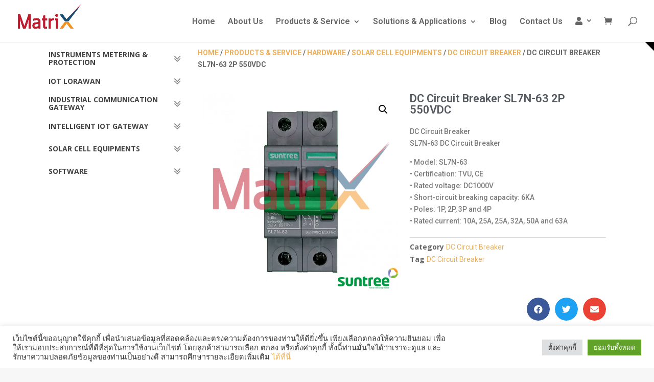

--- FILE ---
content_type: text/html; charset=UTF-8
request_url: https://www.matrix-th.com/product/products-and-service/hardware/solar-cell-equipments/dc-circuit-breaker/dc-circuit-breaker-sl7n-63-2p-550vdc/
body_size: 22749
content:
<!DOCTYPE html>
<html lang="en-US">
<head>
	<meta charset="UTF-8" />
<meta http-equiv="X-UA-Compatible" content="IE=edge">
	<link rel="pingback" href="https://www.matrix-th.com/xmlrpc.php" />

	<script type="text/javascript">
		document.documentElement.className = 'js';
	</script>
	
	<meta name='robots' content='index, follow, max-image-preview:large, max-snippet:-1, max-video-preview:-1' />
<script>window._wca = window._wca || [];</script>
<script type="text/javascript">
			let jqueryParams=[],jQuery=function(r){return jqueryParams=[...jqueryParams,r],jQuery},$=function(r){return jqueryParams=[...jqueryParams,r],$};window.jQuery=jQuery,window.$=jQuery;let customHeadScripts=!1;jQuery.fn=jQuery.prototype={},$.fn=jQuery.prototype={},jQuery.noConflict=function(r){if(window.jQuery)return jQuery=window.jQuery,$=window.jQuery,customHeadScripts=!0,jQuery.noConflict},jQuery.ready=function(r){jqueryParams=[...jqueryParams,r]},$.ready=function(r){jqueryParams=[...jqueryParams,r]},jQuery.load=function(r){jqueryParams=[...jqueryParams,r]},$.load=function(r){jqueryParams=[...jqueryParams,r]},jQuery.fn.ready=function(r){jqueryParams=[...jqueryParams,r]},$.fn.ready=function(r){jqueryParams=[...jqueryParams,r]};</script>
	<!-- This site is optimized with the Yoast SEO plugin v26.6 - https://yoast.com/wordpress/plugins/seo/ -->
	<title>DC Circuit Breaker SL7N-63 2P 550VDC - Matrix Industrial Technology</title>
	<link rel="canonical" href="https://www.matrix-th.com/product/products-and-service/hardware/solar-cell-equipments/dc-circuit-breaker/dc-circuit-breaker-sl7n-63-2p-550vdc/" />
	<meta name="twitter:card" content="summary_large_image" />
	<meta name="twitter:title" content="DC Circuit Breaker SL7N-63 2P 550VDC - Matrix Industrial Technology" />
	<meta name="twitter:description" content="DC Circuit Breaker SL7N-63 DC Circuit Breaker  • Model: SL7N-63 • Certification: TVU, CE • Rated voltage: DC1000V • Short-circuit breaking capacity: 6KA • Poles: 1P, 2P, 3P and 4P • Rated current: 10A, 25A, 25A, 32A, 50A and 63A" />
	<meta name="twitter:image" content="https://www.matrix-th.com/wp-content/uploads/2021/09/DC-Circuit-Breaker-SL7N-63-2P-550VDC.png" />
	<meta name="twitter:label1" content="Est. reading time" />
	<meta name="twitter:data1" content="1 minute" />
	<script type="application/ld+json" class="yoast-schema-graph">{"@context":"https://schema.org","@graph":[{"@type":"WebPage","@id":"https://www.matrix-th.com/product/products-and-service/hardware/solar-cell-equipments/dc-circuit-breaker/dc-circuit-breaker-sl7n-63-2p-550vdc/","url":"https://www.matrix-th.com/product/products-and-service/hardware/solar-cell-equipments/dc-circuit-breaker/dc-circuit-breaker-sl7n-63-2p-550vdc/","name":"DC Circuit Breaker SL7N-63 2P 550VDC - Matrix Industrial Technology","isPartOf":{"@id":"https://www.matrix-th.com/#website"},"primaryImageOfPage":{"@id":"https://www.matrix-th.com/product/products-and-service/hardware/solar-cell-equipments/dc-circuit-breaker/dc-circuit-breaker-sl7n-63-2p-550vdc/#primaryimage"},"image":{"@id":"https://www.matrix-th.com/product/products-and-service/hardware/solar-cell-equipments/dc-circuit-breaker/dc-circuit-breaker-sl7n-63-2p-550vdc/#primaryimage"},"thumbnailUrl":"https://www.matrix-th.com/wp-content/uploads/2021/09/DC-Circuit-Breaker-SL7N-63-2P-550VDC.png","datePublished":"2022-01-04T09:12:52+00:00","dateModified":"2022-09-21T09:04:25+00:00","breadcrumb":{"@id":"https://www.matrix-th.com/product/products-and-service/hardware/solar-cell-equipments/dc-circuit-breaker/dc-circuit-breaker-sl7n-63-2p-550vdc/#breadcrumb"},"inLanguage":"en-US","potentialAction":[{"@type":"ReadAction","target":["https://www.matrix-th.com/product/products-and-service/hardware/solar-cell-equipments/dc-circuit-breaker/dc-circuit-breaker-sl7n-63-2p-550vdc/"]}]},{"@type":"ImageObject","inLanguage":"en-US","@id":"https://www.matrix-th.com/product/products-and-service/hardware/solar-cell-equipments/dc-circuit-breaker/dc-circuit-breaker-sl7n-63-2p-550vdc/#primaryimage","url":"https://www.matrix-th.com/wp-content/uploads/2021/09/DC-Circuit-Breaker-SL7N-63-2P-550VDC.png","contentUrl":"https://www.matrix-th.com/wp-content/uploads/2021/09/DC-Circuit-Breaker-SL7N-63-2P-550VDC.png","width":802,"height":802},{"@type":"BreadcrumbList","@id":"https://www.matrix-th.com/product/products-and-service/hardware/solar-cell-equipments/dc-circuit-breaker/dc-circuit-breaker-sl7n-63-2p-550vdc/#breadcrumb","itemListElement":[{"@type":"ListItem","position":1,"name":"Home","item":"https://www.matrix-th.com/"},{"@type":"ListItem","position":2,"name":"Products","item":"https://www.matrix-th.com/products/"},{"@type":"ListItem","position":3,"name":"DC Circuit Breaker SL7N-63 2P 550VDC"}]},{"@type":"WebSite","@id":"https://www.matrix-th.com/#website","url":"https://www.matrix-th.com/","name":"Matrix Industrial Technology","description":"Matrix Industrial Technology ไฟฟ้าอุตสาหกรรม โซล่าเซลล์ สื่อสาร ซอฟต์แวร์","publisher":{"@id":"https://www.matrix-th.com/#organization"},"potentialAction":[{"@type":"SearchAction","target":{"@type":"EntryPoint","urlTemplate":"https://www.matrix-th.com/?s={search_term_string}"},"query-input":{"@type":"PropertyValueSpecification","valueRequired":true,"valueName":"search_term_string"}}],"inLanguage":"en-US"},{"@type":"Organization","@id":"https://www.matrix-th.com/#organization","name":"Matrix industrial technology","url":"https://www.matrix-th.com/","logo":{"@type":"ImageObject","inLanguage":"en-US","@id":"https://www.matrix-th.com/#/schema/logo/image/","url":"https://www.matrix-th.com/wp-content/uploads/2019/08/MIT-Logo.png","contentUrl":"https://www.matrix-th.com/wp-content/uploads/2019/08/MIT-Logo.png","width":572,"height":292,"caption":"Matrix industrial technology"},"image":{"@id":"https://www.matrix-th.com/#/schema/logo/image/"},"sameAs":["https://web.facebook.com/MatrixSolarCellAndElectrical"]}]}</script>
	<!-- / Yoast SEO plugin. -->


<link rel='dns-prefetch' href='//stats.wp.com' />
<link rel='dns-prefetch' href='//fonts.googleapis.com' />
<link rel='preconnect' href='//c0.wp.com' />
<link rel="alternate" type="application/rss+xml" title="Matrix Industrial Technology &raquo; Feed" href="https://www.matrix-th.com/feed/" />
<link rel="alternate" type="application/rss+xml" title="Matrix Industrial Technology &raquo; Comments Feed" href="https://www.matrix-th.com/comments/feed/" />
<link rel="alternate" title="oEmbed (JSON)" type="application/json+oembed" href="https://www.matrix-th.com/wp-json/oembed/1.0/embed?url=https%3A%2F%2Fwww.matrix-th.com%2Fproduct%2Fproducts-and-service%2Fhardware%2Fsolar-cell-equipments%2Fdc-circuit-breaker%2Fdc-circuit-breaker-sl7n-63-2p-550vdc%2F" />
<link rel="alternate" title="oEmbed (XML)" type="text/xml+oembed" href="https://www.matrix-th.com/wp-json/oembed/1.0/embed?url=https%3A%2F%2Fwww.matrix-th.com%2Fproduct%2Fproducts-and-service%2Fhardware%2Fsolar-cell-equipments%2Fdc-circuit-breaker%2Fdc-circuit-breaker-sl7n-63-2p-550vdc%2F&#038;format=xml" />
		<style>
			.lazyload,
			.lazyloading {
				max-width: 100%;
			}
		</style>
		<meta content="Divi v.4.18.0" name="generator"/><style id='wp-img-auto-sizes-contain-inline-css' type='text/css'>
img:is([sizes=auto i],[sizes^="auto," i]){contain-intrinsic-size:3000px 1500px}
/*# sourceURL=wp-img-auto-sizes-contain-inline-css */
</style>
<link rel='stylesheet' id='wp-block-library-css' href='https://c0.wp.com/c/6.9/wp-includes/css/dist/block-library/style.min.css' type='text/css' media='all' />
<style id='global-styles-inline-css' type='text/css'>
:root{--wp--preset--aspect-ratio--square: 1;--wp--preset--aspect-ratio--4-3: 4/3;--wp--preset--aspect-ratio--3-4: 3/4;--wp--preset--aspect-ratio--3-2: 3/2;--wp--preset--aspect-ratio--2-3: 2/3;--wp--preset--aspect-ratio--16-9: 16/9;--wp--preset--aspect-ratio--9-16: 9/16;--wp--preset--color--black: #000000;--wp--preset--color--cyan-bluish-gray: #abb8c3;--wp--preset--color--white: #ffffff;--wp--preset--color--pale-pink: #f78da7;--wp--preset--color--vivid-red: #cf2e2e;--wp--preset--color--luminous-vivid-orange: #ff6900;--wp--preset--color--luminous-vivid-amber: #fcb900;--wp--preset--color--light-green-cyan: #7bdcb5;--wp--preset--color--vivid-green-cyan: #00d084;--wp--preset--color--pale-cyan-blue: #8ed1fc;--wp--preset--color--vivid-cyan-blue: #0693e3;--wp--preset--color--vivid-purple: #9b51e0;--wp--preset--gradient--vivid-cyan-blue-to-vivid-purple: linear-gradient(135deg,rgb(6,147,227) 0%,rgb(155,81,224) 100%);--wp--preset--gradient--light-green-cyan-to-vivid-green-cyan: linear-gradient(135deg,rgb(122,220,180) 0%,rgb(0,208,130) 100%);--wp--preset--gradient--luminous-vivid-amber-to-luminous-vivid-orange: linear-gradient(135deg,rgb(252,185,0) 0%,rgb(255,105,0) 100%);--wp--preset--gradient--luminous-vivid-orange-to-vivid-red: linear-gradient(135deg,rgb(255,105,0) 0%,rgb(207,46,46) 100%);--wp--preset--gradient--very-light-gray-to-cyan-bluish-gray: linear-gradient(135deg,rgb(238,238,238) 0%,rgb(169,184,195) 100%);--wp--preset--gradient--cool-to-warm-spectrum: linear-gradient(135deg,rgb(74,234,220) 0%,rgb(151,120,209) 20%,rgb(207,42,186) 40%,rgb(238,44,130) 60%,rgb(251,105,98) 80%,rgb(254,248,76) 100%);--wp--preset--gradient--blush-light-purple: linear-gradient(135deg,rgb(255,206,236) 0%,rgb(152,150,240) 100%);--wp--preset--gradient--blush-bordeaux: linear-gradient(135deg,rgb(254,205,165) 0%,rgb(254,45,45) 50%,rgb(107,0,62) 100%);--wp--preset--gradient--luminous-dusk: linear-gradient(135deg,rgb(255,203,112) 0%,rgb(199,81,192) 50%,rgb(65,88,208) 100%);--wp--preset--gradient--pale-ocean: linear-gradient(135deg,rgb(255,245,203) 0%,rgb(182,227,212) 50%,rgb(51,167,181) 100%);--wp--preset--gradient--electric-grass: linear-gradient(135deg,rgb(202,248,128) 0%,rgb(113,206,126) 100%);--wp--preset--gradient--midnight: linear-gradient(135deg,rgb(2,3,129) 0%,rgb(40,116,252) 100%);--wp--preset--font-size--small: 13px;--wp--preset--font-size--medium: 20px;--wp--preset--font-size--large: 36px;--wp--preset--font-size--x-large: 42px;--wp--preset--spacing--20: 0.44rem;--wp--preset--spacing--30: 0.67rem;--wp--preset--spacing--40: 1rem;--wp--preset--spacing--50: 1.5rem;--wp--preset--spacing--60: 2.25rem;--wp--preset--spacing--70: 3.38rem;--wp--preset--spacing--80: 5.06rem;--wp--preset--shadow--natural: 6px 6px 9px rgba(0, 0, 0, 0.2);--wp--preset--shadow--deep: 12px 12px 50px rgba(0, 0, 0, 0.4);--wp--preset--shadow--sharp: 6px 6px 0px rgba(0, 0, 0, 0.2);--wp--preset--shadow--outlined: 6px 6px 0px -3px rgb(255, 255, 255), 6px 6px rgb(0, 0, 0);--wp--preset--shadow--crisp: 6px 6px 0px rgb(0, 0, 0);}:root { --wp--style--global--content-size: 823px;--wp--style--global--wide-size: 1080px; }:where(body) { margin: 0; }.wp-site-blocks > .alignleft { float: left; margin-right: 2em; }.wp-site-blocks > .alignright { float: right; margin-left: 2em; }.wp-site-blocks > .aligncenter { justify-content: center; margin-left: auto; margin-right: auto; }:where(.is-layout-flex){gap: 0.5em;}:where(.is-layout-grid){gap: 0.5em;}.is-layout-flow > .alignleft{float: left;margin-inline-start: 0;margin-inline-end: 2em;}.is-layout-flow > .alignright{float: right;margin-inline-start: 2em;margin-inline-end: 0;}.is-layout-flow > .aligncenter{margin-left: auto !important;margin-right: auto !important;}.is-layout-constrained > .alignleft{float: left;margin-inline-start: 0;margin-inline-end: 2em;}.is-layout-constrained > .alignright{float: right;margin-inline-start: 2em;margin-inline-end: 0;}.is-layout-constrained > .aligncenter{margin-left: auto !important;margin-right: auto !important;}.is-layout-constrained > :where(:not(.alignleft):not(.alignright):not(.alignfull)){max-width: var(--wp--style--global--content-size);margin-left: auto !important;margin-right: auto !important;}.is-layout-constrained > .alignwide{max-width: var(--wp--style--global--wide-size);}body .is-layout-flex{display: flex;}.is-layout-flex{flex-wrap: wrap;align-items: center;}.is-layout-flex > :is(*, div){margin: 0;}body .is-layout-grid{display: grid;}.is-layout-grid > :is(*, div){margin: 0;}body{padding-top: 0px;padding-right: 0px;padding-bottom: 0px;padding-left: 0px;}a:where(:not(.wp-element-button)){text-decoration: underline;}:root :where(.wp-element-button, .wp-block-button__link){background-color: #32373c;border-width: 0;color: #fff;font-family: inherit;font-size: inherit;font-style: inherit;font-weight: inherit;letter-spacing: inherit;line-height: inherit;padding-top: calc(0.667em + 2px);padding-right: calc(1.333em + 2px);padding-bottom: calc(0.667em + 2px);padding-left: calc(1.333em + 2px);text-decoration: none;text-transform: inherit;}.has-black-color{color: var(--wp--preset--color--black) !important;}.has-cyan-bluish-gray-color{color: var(--wp--preset--color--cyan-bluish-gray) !important;}.has-white-color{color: var(--wp--preset--color--white) !important;}.has-pale-pink-color{color: var(--wp--preset--color--pale-pink) !important;}.has-vivid-red-color{color: var(--wp--preset--color--vivid-red) !important;}.has-luminous-vivid-orange-color{color: var(--wp--preset--color--luminous-vivid-orange) !important;}.has-luminous-vivid-amber-color{color: var(--wp--preset--color--luminous-vivid-amber) !important;}.has-light-green-cyan-color{color: var(--wp--preset--color--light-green-cyan) !important;}.has-vivid-green-cyan-color{color: var(--wp--preset--color--vivid-green-cyan) !important;}.has-pale-cyan-blue-color{color: var(--wp--preset--color--pale-cyan-blue) !important;}.has-vivid-cyan-blue-color{color: var(--wp--preset--color--vivid-cyan-blue) !important;}.has-vivid-purple-color{color: var(--wp--preset--color--vivid-purple) !important;}.has-black-background-color{background-color: var(--wp--preset--color--black) !important;}.has-cyan-bluish-gray-background-color{background-color: var(--wp--preset--color--cyan-bluish-gray) !important;}.has-white-background-color{background-color: var(--wp--preset--color--white) !important;}.has-pale-pink-background-color{background-color: var(--wp--preset--color--pale-pink) !important;}.has-vivid-red-background-color{background-color: var(--wp--preset--color--vivid-red) !important;}.has-luminous-vivid-orange-background-color{background-color: var(--wp--preset--color--luminous-vivid-orange) !important;}.has-luminous-vivid-amber-background-color{background-color: var(--wp--preset--color--luminous-vivid-amber) !important;}.has-light-green-cyan-background-color{background-color: var(--wp--preset--color--light-green-cyan) !important;}.has-vivid-green-cyan-background-color{background-color: var(--wp--preset--color--vivid-green-cyan) !important;}.has-pale-cyan-blue-background-color{background-color: var(--wp--preset--color--pale-cyan-blue) !important;}.has-vivid-cyan-blue-background-color{background-color: var(--wp--preset--color--vivid-cyan-blue) !important;}.has-vivid-purple-background-color{background-color: var(--wp--preset--color--vivid-purple) !important;}.has-black-border-color{border-color: var(--wp--preset--color--black) !important;}.has-cyan-bluish-gray-border-color{border-color: var(--wp--preset--color--cyan-bluish-gray) !important;}.has-white-border-color{border-color: var(--wp--preset--color--white) !important;}.has-pale-pink-border-color{border-color: var(--wp--preset--color--pale-pink) !important;}.has-vivid-red-border-color{border-color: var(--wp--preset--color--vivid-red) !important;}.has-luminous-vivid-orange-border-color{border-color: var(--wp--preset--color--luminous-vivid-orange) !important;}.has-luminous-vivid-amber-border-color{border-color: var(--wp--preset--color--luminous-vivid-amber) !important;}.has-light-green-cyan-border-color{border-color: var(--wp--preset--color--light-green-cyan) !important;}.has-vivid-green-cyan-border-color{border-color: var(--wp--preset--color--vivid-green-cyan) !important;}.has-pale-cyan-blue-border-color{border-color: var(--wp--preset--color--pale-cyan-blue) !important;}.has-vivid-cyan-blue-border-color{border-color: var(--wp--preset--color--vivid-cyan-blue) !important;}.has-vivid-purple-border-color{border-color: var(--wp--preset--color--vivid-purple) !important;}.has-vivid-cyan-blue-to-vivid-purple-gradient-background{background: var(--wp--preset--gradient--vivid-cyan-blue-to-vivid-purple) !important;}.has-light-green-cyan-to-vivid-green-cyan-gradient-background{background: var(--wp--preset--gradient--light-green-cyan-to-vivid-green-cyan) !important;}.has-luminous-vivid-amber-to-luminous-vivid-orange-gradient-background{background: var(--wp--preset--gradient--luminous-vivid-amber-to-luminous-vivid-orange) !important;}.has-luminous-vivid-orange-to-vivid-red-gradient-background{background: var(--wp--preset--gradient--luminous-vivid-orange-to-vivid-red) !important;}.has-very-light-gray-to-cyan-bluish-gray-gradient-background{background: var(--wp--preset--gradient--very-light-gray-to-cyan-bluish-gray) !important;}.has-cool-to-warm-spectrum-gradient-background{background: var(--wp--preset--gradient--cool-to-warm-spectrum) !important;}.has-blush-light-purple-gradient-background{background: var(--wp--preset--gradient--blush-light-purple) !important;}.has-blush-bordeaux-gradient-background{background: var(--wp--preset--gradient--blush-bordeaux) !important;}.has-luminous-dusk-gradient-background{background: var(--wp--preset--gradient--luminous-dusk) !important;}.has-pale-ocean-gradient-background{background: var(--wp--preset--gradient--pale-ocean) !important;}.has-electric-grass-gradient-background{background: var(--wp--preset--gradient--electric-grass) !important;}.has-midnight-gradient-background{background: var(--wp--preset--gradient--midnight) !important;}.has-small-font-size{font-size: var(--wp--preset--font-size--small) !important;}.has-medium-font-size{font-size: var(--wp--preset--font-size--medium) !important;}.has-large-font-size{font-size: var(--wp--preset--font-size--large) !important;}.has-x-large-font-size{font-size: var(--wp--preset--font-size--x-large) !important;}
/*# sourceURL=global-styles-inline-css */
</style>

<link rel='stylesheet' id='cookie-law-info-css' href='https://www.matrix-th.com/wp-content/plugins/cookie-law-info/legacy/public/css/cookie-law-info-public.css?ver=3.3.8' type='text/css' media='all' />
<link rel='stylesheet' id='cookie-law-info-gdpr-css' href='https://www.matrix-th.com/wp-content/plugins/cookie-law-info/legacy/public/css/cookie-law-info-gdpr.css?ver=3.3.8' type='text/css' media='all' />
<link rel='stylesheet' id='photoswipe-css' href='https://c0.wp.com/p/woocommerce/10.4.3/assets/css/photoswipe/photoswipe.min.css' type='text/css' media='all' />
<link rel='stylesheet' id='photoswipe-default-skin-css' href='https://c0.wp.com/p/woocommerce/10.4.3/assets/css/photoswipe/default-skin/default-skin.min.css' type='text/css' media='all' />
<link rel='stylesheet' id='woocommerce-layout-css' href='https://c0.wp.com/p/woocommerce/10.4.3/assets/css/woocommerce-layout.css' type='text/css' media='all' />
<style id='woocommerce-layout-inline-css' type='text/css'>

	.infinite-scroll .woocommerce-pagination {
		display: none;
	}
/*# sourceURL=woocommerce-layout-inline-css */
</style>
<link rel='stylesheet' id='woocommerce-smallscreen-css' href='https://c0.wp.com/p/woocommerce/10.4.3/assets/css/woocommerce-smallscreen.css' type='text/css' media='only screen and (max-width: 768px)' />
<link rel='stylesheet' id='woocommerce-general-css' href='https://c0.wp.com/p/woocommerce/10.4.3/assets/css/woocommerce.css' type='text/css' media='all' />
<style id='woocommerce-inline-inline-css' type='text/css'>
.woocommerce form .form-row .required { visibility: visible; }
/*# sourceURL=woocommerce-inline-inline-css */
</style>
<link rel='stylesheet' id='wpt-simple-grayscale-css' href='https://www.matrix-th.com/wp-content/plugins/wpt-simple-grayscale/assets/css/wpt-simple-grayscale.css?ver=1761711522' type='text/css' media='all' />
<link rel='stylesheet' id='iksm-public-style-css' href='https://www.matrix-th.com/wp-content/plugins/iks-menu-pro/assets/css/public.css?ver=1.8.4' type='text/css' media='all' />
<link rel='stylesheet' id='yith_ywraq_frontend-css' href='https://www.matrix-th.com/wp-content/plugins/yith-woocommerce-request-a-quote/assets/css/frontend.css?ver=2.46.0' type='text/css' media='all' />
<style id='yith_ywraq_frontend-inline-css' type='text/css'>
.woocommerce .add-request-quote-button.button, .woocommerce .add-request-quote-button-addons.button, .yith-wceop-ywraq-button-wrapper .add-request-quote-button.button, .yith-wceop-ywraq-button-wrapper .add-request-quote-button-addons.button{
    background-color: #0066b4!important;
    color: #ffffff!important;
}
.woocommerce .add-request-quote-button.button:hover,  .woocommerce .add-request-quote-button-addons.button:hover,.yith-wceop-ywraq-button-wrapper .add-request-quote-button.button:hover,  .yith-wceop-ywraq-button-wrapper .add-request-quote-button-addons.button:hover{
    background-color: #044a80!important;
    color: #ffffff!important;
}


/*# sourceURL=yith_ywraq_frontend-inline-css */
</style>
<link rel='stylesheet' id='et-divi-open-sans-css' href='https://fonts.googleapis.com/css?family=Open+Sans:300italic,400italic,600italic,700italic,800italic,400,300,600,700,800&#038;subset=latin,latin-ext&#038;display=swap' type='text/css' media='all' />
<link rel='stylesheet' id='elementor-icons-css' href='https://www.matrix-th.com/wp-content/plugins/elementor/assets/lib/eicons/css/elementor-icons.min.css?ver=5.16.0' type='text/css' media='all' />
<link rel='stylesheet' id='elementor-frontend-legacy-css' href='https://www.matrix-th.com/wp-content/plugins/elementor/assets/css/frontend-legacy.min.css?ver=3.7.7' type='text/css' media='all' />
<link rel='stylesheet' id='elementor-frontend-css' href='https://www.matrix-th.com/wp-content/plugins/elementor/assets/css/frontend.min.css?ver=3.7.7' type='text/css' media='all' />
<link rel='stylesheet' id='elementor-post-871-css' href='https://www.matrix-th.com/wp-content/uploads/elementor/css/post-871.css?ver=1663911652' type='text/css' media='all' />
<link rel='stylesheet' id='elementor-pro-css' href='https://www.matrix-th.com/wp-content/plugins/elementor-pro/assets/css/frontend.min.css?ver=3.7.7' type='text/css' media='all' />
<link rel='stylesheet' id='font-awesome-5-all-css' href='https://www.matrix-th.com/wp-content/plugins/elementor/assets/lib/font-awesome/css/all.min.css?ver=3.7.7' type='text/css' media='all' />
<link rel='stylesheet' id='font-awesome-4-shim-css' href='https://www.matrix-th.com/wp-content/plugins/elementor/assets/lib/font-awesome/css/v4-shims.min.css?ver=3.7.7' type='text/css' media='all' />
<link rel='stylesheet' id='elementor-global-css' href='https://www.matrix-th.com/wp-content/uploads/elementor/css/global.css?ver=1663916642' type='text/css' media='all' />
<link rel='stylesheet' id='elementor-post-831-css' href='https://www.matrix-th.com/wp-content/uploads/elementor/css/post-831.css?ver=1664444630' type='text/css' media='all' />
<link rel='stylesheet' id='et-builder-googlefonts-cached-css' href='https://fonts.googleapis.com/css?family=Roboto:100,100italic,300,300italic,regular,italic,500,500italic,700,700italic,900,900italic&#038;subset=latin,latin-ext&#038;display=swap' type='text/css' media='all' />
<link rel='stylesheet' id='divi-style-css' href='https://www.matrix-th.com/wp-content/themes/Divi/style-static.min.css?ver=4.18.0' type='text/css' media='all' />
<link rel='stylesheet' id='google-fonts-1-css' href='https://fonts.googleapis.com/css?family=Roboto%3A100%2C100italic%2C200%2C200italic%2C300%2C300italic%2C400%2C400italic%2C500%2C500italic%2C600%2C600italic%2C700%2C700italic%2C800%2C800italic%2C900%2C900italic%7CRoboto+Slab%3A100%2C100italic%2C200%2C200italic%2C300%2C300italic%2C400%2C400italic%2C500%2C500italic%2C600%2C600italic%2C700%2C700italic%2C800%2C800italic%2C900%2C900italic&#038;display=fallback&#038;ver=6.9' type='text/css' media='all' />
<script type="text/javascript" src="https://c0.wp.com/c/6.9/wp-includes/js/jquery/jquery.min.js" id="jquery-core-js"></script>
<script type="text/javascript" src="https://c0.wp.com/c/6.9/wp-includes/js/jquery/jquery-migrate.min.js" id="jquery-migrate-js"></script>
<script type="text/javascript" id="jquery-js-after">
/* <![CDATA[ */
jqueryParams.length&&$.each(jqueryParams,function(e,r){if("function"==typeof r){var n=String(r);n.replace("$","jQuery");var a=new Function("return "+n)();$(document).ready(a)}});
//# sourceURL=jquery-js-after
/* ]]> */
</script>
<script type="text/javascript" src="https://www.matrix-th.com/wp-content/plugins/miniorange-login-openid/includes/js/mo_openid_jquery.cookie.min.js?ver=6.9" id="js-cookie-script-js"></script>
<script type="text/javascript" src="https://www.matrix-th.com/wp-content/plugins/miniorange-login-openid/includes/js/mo-openid-social_login.js?ver=6.9" id="mo-social-login-script-js"></script>
<script type="text/javascript" id="cookie-law-info-js-extra">
/* <![CDATA[ */
var Cli_Data = {"nn_cookie_ids":[],"cookielist":[],"non_necessary_cookies":[],"ccpaEnabled":"","ccpaRegionBased":"","ccpaBarEnabled":"","strictlyEnabled":["necessary","obligatoire"],"ccpaType":"gdpr","js_blocking":"1","custom_integration":"","triggerDomRefresh":"","secure_cookies":""};
var cli_cookiebar_settings = {"animate_speed_hide":"500","animate_speed_show":"500","background":"#FFF","border":"#b1a6a6c2","border_on":"","button_1_button_colour":"#61a229","button_1_button_hover":"#4e8221","button_1_link_colour":"#fff","button_1_as_button":"1","button_1_new_win":"","button_2_button_colour":"#333","button_2_button_hover":"#292929","button_2_link_colour":"#444","button_2_as_button":"","button_2_hidebar":"","button_3_button_colour":"#dedfe0","button_3_button_hover":"#b2b2b3","button_3_link_colour":"#333333","button_3_as_button":"1","button_3_new_win":"","button_4_button_colour":"#dedfe0","button_4_button_hover":"#b2b2b3","button_4_link_colour":"#333333","button_4_as_button":"1","button_7_button_colour":"#61a229","button_7_button_hover":"#4e8221","button_7_link_colour":"#fff","button_7_as_button":"1","button_7_new_win":"","font_family":"inherit","header_fix":"","notify_animate_hide":"1","notify_animate_show":"","notify_div_id":"#cookie-law-info-bar","notify_position_horizontal":"right","notify_position_vertical":"bottom","scroll_close":"","scroll_close_reload":"","accept_close_reload":"","reject_close_reload":"","showagain_tab":"","showagain_background":"#fff","showagain_border":"#000","showagain_div_id":"#cookie-law-info-again","showagain_x_position":"100px","text":"#333333","show_once_yn":"","show_once":"10000","logging_on":"","as_popup":"","popup_overlay":"1","bar_heading_text":"","cookie_bar_as":"banner","popup_showagain_position":"bottom-right","widget_position":"left"};
var log_object = {"ajax_url":"https://www.matrix-th.com/wp-admin/admin-ajax.php"};
//# sourceURL=cookie-law-info-js-extra
/* ]]> */
</script>
<script type="text/javascript" src="https://www.matrix-th.com/wp-content/plugins/cookie-law-info/legacy/public/js/cookie-law-info-public.js?ver=3.3.8" id="cookie-law-info-js"></script>
<script type="text/javascript" src="https://c0.wp.com/p/woocommerce/10.4.3/assets/js/jquery-blockui/jquery.blockUI.min.js" id="wc-jquery-blockui-js" defer="defer" data-wp-strategy="defer"></script>
<script type="text/javascript" id="wc-add-to-cart-js-extra">
/* <![CDATA[ */
var wc_add_to_cart_params = {"ajax_url":"/wp-admin/admin-ajax.php","wc_ajax_url":"/?wc-ajax=%%endpoint%%&elementor_page_id=1896","i18n_view_cart":"View cart","cart_url":"https://www.matrix-th.com/cart/","is_cart":"","cart_redirect_after_add":"no"};
//# sourceURL=wc-add-to-cart-js-extra
/* ]]> */
</script>
<script type="text/javascript" src="https://c0.wp.com/p/woocommerce/10.4.3/assets/js/frontend/add-to-cart.min.js" id="wc-add-to-cart-js" defer="defer" data-wp-strategy="defer"></script>
<script type="text/javascript" src="https://c0.wp.com/p/woocommerce/10.4.3/assets/js/zoom/jquery.zoom.min.js" id="wc-zoom-js" defer="defer" data-wp-strategy="defer"></script>
<script type="text/javascript" src="https://c0.wp.com/p/woocommerce/10.4.3/assets/js/flexslider/jquery.flexslider.min.js" id="wc-flexslider-js" defer="defer" data-wp-strategy="defer"></script>
<script type="text/javascript" src="https://c0.wp.com/p/woocommerce/10.4.3/assets/js/photoswipe/photoswipe.min.js" id="wc-photoswipe-js" defer="defer" data-wp-strategy="defer"></script>
<script type="text/javascript" src="https://c0.wp.com/p/woocommerce/10.4.3/assets/js/photoswipe/photoswipe-ui-default.min.js" id="wc-photoswipe-ui-default-js" defer="defer" data-wp-strategy="defer"></script>
<script type="text/javascript" id="wc-single-product-js-extra">
/* <![CDATA[ */
var wc_single_product_params = {"i18n_required_rating_text":"Please select a rating","i18n_rating_options":["1 of 5 stars","2 of 5 stars","3 of 5 stars","4 of 5 stars","5 of 5 stars"],"i18n_product_gallery_trigger_text":"View full-screen image gallery","review_rating_required":"yes","flexslider":{"rtl":false,"animation":"slide","smoothHeight":true,"directionNav":false,"controlNav":"thumbnails","slideshow":false,"animationSpeed":500,"animationLoop":false,"allowOneSlide":false},"zoom_enabled":"1","zoom_options":[],"photoswipe_enabled":"1","photoswipe_options":{"shareEl":false,"closeOnScroll":false,"history":false,"hideAnimationDuration":0,"showAnimationDuration":0},"flexslider_enabled":"1"};
//# sourceURL=wc-single-product-js-extra
/* ]]> */
</script>
<script type="text/javascript" src="https://c0.wp.com/p/woocommerce/10.4.3/assets/js/frontend/single-product.min.js" id="wc-single-product-js" defer="defer" data-wp-strategy="defer"></script>
<script type="text/javascript" src="https://c0.wp.com/p/woocommerce/10.4.3/assets/js/js-cookie/js.cookie.min.js" id="wc-js-cookie-js" defer="defer" data-wp-strategy="defer"></script>
<script type="text/javascript" id="woocommerce-js-extra">
/* <![CDATA[ */
var woocommerce_params = {"ajax_url":"/wp-admin/admin-ajax.php","wc_ajax_url":"/?wc-ajax=%%endpoint%%&elementor_page_id=1896","i18n_password_show":"Show password","i18n_password_hide":"Hide password"};
//# sourceURL=woocommerce-js-extra
/* ]]> */
</script>
<script type="text/javascript" src="https://c0.wp.com/p/woocommerce/10.4.3/assets/js/frontend/woocommerce.min.js" id="woocommerce-js" defer="defer" data-wp-strategy="defer"></script>
<script type="text/javascript" src="https://www.matrix-th.com/wp-content/plugins/iks-menu-pro/assets/js/public.js?ver=1.8.4" id="iksm-public-script-js"></script>
<script type="text/javascript" src="https://www.matrix-th.com/wp-content/plugins/iks-menu-pro/assets/js/menu.js?ver=1.8.4" id="iksm-menu-script-js"></script>
<script type="text/javascript" src="https://stats.wp.com/s-202605.js" id="woocommerce-analytics-js" defer="defer" data-wp-strategy="defer"></script>
<script type="text/javascript" src="https://www.matrix-th.com/wp-content/plugins/elementor/assets/lib/font-awesome/js/v4-shims.min.js?ver=3.7.7" id="font-awesome-4-shim-js"></script>
<link rel="https://api.w.org/" href="https://www.matrix-th.com/wp-json/" /><link rel="alternate" title="JSON" type="application/json" href="https://www.matrix-th.com/wp-json/wp/v2/product/1896" /><link rel="EditURI" type="application/rsd+xml" title="RSD" href="https://www.matrix-th.com/xmlrpc.php?rsd" />
<meta name="generator" content="WordPress 6.9" />
<meta name="generator" content="WooCommerce 10.4.3" />
<link rel='shortlink' href='https://www.matrix-th.com/?p=1896' />
    <style id="wpt-simple-grayscale-css">
       body > *:not(.wpt-black-ribbon):not(.wpt-black-ribbon *) {
        filter: grayscale(22%);
        -webkit-filter: grayscale(22%);
        -moz-filter: grayscale(22%);
        -ms-filter: grayscale(22%);
        -o-filter: grayscale(22%);
      }
      @media (max-width: 1024px) {
              }
    </style>
    	<style>img#wpstats{display:none}</style>
		<style type="text/css" id="iksm-dynamic-style"></style>		<script>
			document.documentElement.className = document.documentElement.className.replace('no-js', 'js');
		</script>
				<style>
			.no-js img.lazyload {
				display: none;
			}

			figure.wp-block-image img.lazyloading {
				min-width: 150px;
			}

			.lazyload,
			.lazyloading {
				--smush-placeholder-width: 100px;
				--smush-placeholder-aspect-ratio: 1/1;
				width: var(--smush-image-width, var(--smush-placeholder-width)) !important;
				aspect-ratio: var(--smush-image-aspect-ratio, var(--smush-placeholder-aspect-ratio)) !important;
			}

						.lazyload, .lazyloading {
				opacity: 0;
			}

			.lazyloaded {
				opacity: 1;
				transition: opacity 400ms;
				transition-delay: 0ms;
			}

					</style>
		<meta name="viewport" content="width=device-width, initial-scale=1.0, maximum-scale=1.0, user-scalable=0" />	<noscript><style>.woocommerce-product-gallery{ opacity: 1 !important; }</style></noscript>
	<meta property="fb:app_id" content="625989862302454" /><style type="text/css" id="iksm-dynamic-style"></style><style type="text/css" id="custom-background-css">
body.custom-background { background-color: #f7f7f7; }
</style>
	<link rel="icon" href="https://www.matrix-th.com/wp-content/uploads/2021/01/Artboard-1_064.png" sizes="32x32" />
<link rel="icon" href="https://www.matrix-th.com/wp-content/uploads/2021/01/Artboard-1_064.png" sizes="192x192" />
<link rel="apple-touch-icon" href="https://www.matrix-th.com/wp-content/uploads/2021/01/Artboard-1_064.png" />
<meta name="msapplication-TileImage" content="https://www.matrix-th.com/wp-content/uploads/2021/01/Artboard-1_064.png" />
<link rel="stylesheet" id="et-divi-customizer-global-cached-inline-styles" href="https://www.matrix-th.com/wp-content/et-cache/global/et-divi-customizer-global.min.css?ver=1767739059" /><style id="et-critical-inline-css"></style>
<link rel="preload" as="style" id="et-core-unified-cpt-tb-2296-deferred-1896-cached-inline-styles" href="https://www.matrix-th.com/wp-content/et-cache/1896/et-core-unified-cpt-tb-2296-deferred-1896.min.css?ver=1767776764" onload="this.onload=null;this.rel='stylesheet';" /><link rel='stylesheet' id='wc-blocks-style-css' href='https://c0.wp.com/p/woocommerce/10.4.3/assets/client/blocks/wc-blocks.css' type='text/css' media='all' />
<link rel='stylesheet' id='elementor-icons-shared-0-css' href='https://www.matrix-th.com/wp-content/plugins/elementor/assets/lib/font-awesome/css/fontawesome.min.css?ver=5.15.3' type='text/css' media='all' />
<link rel='stylesheet' id='elementor-icons-fa-solid-css' href='https://www.matrix-th.com/wp-content/plugins/elementor/assets/lib/font-awesome/css/solid.min.css?ver=5.15.3' type='text/css' media='all' />
<link rel='stylesheet' id='elementor-icons-fa-brands-css' href='https://www.matrix-th.com/wp-content/plugins/elementor/assets/lib/font-awesome/css/brands.min.css?ver=5.15.3' type='text/css' media='all' />
<link rel='stylesheet' id='cookie-law-info-table-css' href='https://www.matrix-th.com/wp-content/plugins/cookie-law-info/legacy/public/css/cookie-law-info-table.css?ver=3.3.8' type='text/css' media='all' />
<link rel='stylesheet' id='e-animations-css' href='https://www.matrix-th.com/wp-content/plugins/elementor/assets/lib/animations/animations.min.css?ver=3.7.7' type='text/css' media='all' />
</head>
<body class="wp-singular product-template-default single single-product postid-1896 custom-background wp-theme-Divi theme-Divi et-tb-has-template et-tb-has-footer woocommerce woocommerce-page woocommerce-no-js et_color_scheme_orange et_pb_button_helper_class et_fullwidth_nav et_fixed_nav et_show_nav et_primary_nav_dropdown_animation_fade et_secondary_nav_dropdown_animation_fade et_header_style_left et_cover_background et_pb_gutter osx et_pb_gutters3 et_smooth_scroll et_left_sidebar et_divi_theme et-db elementor-default elementor-template-full-width elementor-kit-871 elementor-page-831">
	<div class="wpt-black-ribbon top-right" style="position:fixed;top:12px;right:12px;z-index:1;line-height:0;" role="img" aria-label="Black ribbon for mourning"><img data-src="https://www.matrix-th.com/wp-content/plugins/wpt-simple-grayscale/assets/img/back_ribbon_v2.svg" alt="Black Ribbon" width="55px" height="55px" aria-hidden="true" src="[data-uri]" class="lazyload" style="--smush-placeholder-width: 55px; --smush-placeholder-aspect-ratio: 55/55;" /></div><div id="page-container">
<div id="et-boc" class="et-boc">
			
		

	<header id="main-header" data-height-onload="66">
		<div class="container clearfix et_menu_container">
					<div class="logo_container">
				<span class="logo_helper"></span>
				<a href="https://www.matrix-th.com/">
				<img src="https://www.matrix-th.com/wp-content/uploads/2020/02/MIT-Logo.png" width="572" height="292" alt="Matrix Industrial Technology" id="logo" data-height-percentage="78" />
				</a>
			</div>
					<div id="et-top-navigation" data-height="66" data-fixed-height="40">
									<nav id="top-menu-nav">
					<ul id="top-menu" class="nav"><li class="menu-item menu-item-type-custom menu-item-object-custom menu-item-home menu-item-16"><a href="https://www.matrix-th.com/">Home</a></li>
<li class="menu-item menu-item-type-post_type menu-item-object-page menu-item-17"><a href="https://www.matrix-th.com/about/">About Us</a></li>
<li class="menu-item menu-item-type-post_type menu-item-object-page menu-item-has-children current_page_parent menu-item-33"><a href="https://www.matrix-th.com/products/">Products &#038; Service</a>
<ul class="sub-menu">
	<li class="menu-item menu-item-type-taxonomy menu-item-object-product_cat current-product-ancestor menu-item-245"><a href="https://www.matrix-th.com/product-category/products-and-service/hardware/">Hardware</a></li>
	<li class="menu-item menu-item-type-taxonomy menu-item-object-product_cat menu-item-740"><a href="https://www.matrix-th.com/product-category/products-and-service/software/">Software</a></li>
	<li class="menu-item menu-item-type-taxonomy menu-item-object-product_cat menu-item-741"><a href="https://www.matrix-th.com/product-category/products-and-service/service/">Service</a></li>
</ul>
</li>
<li class="menu-item menu-item-type-custom menu-item-object-custom menu-item-has-children menu-item-150"><a>Solutions &#038; Applications</a>
<ul class="sub-menu">
	<li class="menu-item menu-item-type-post_type menu-item-object-page menu-item-159"><a href="https://www.matrix-th.com/energy/">Energy</a></li>
	<li class="menu-item menu-item-type-post_type menu-item-object-page menu-item-158"><a href="https://www.matrix-th.com/industrial-automation/">Industrial Automation</a></li>
	<li class="menu-item menu-item-type-post_type menu-item-object-page menu-item-157"><a href="https://www.matrix-th.com/building-management-system/">Building Management System</a></li>
</ul>
</li>
<li class="menu-item menu-item-type-post_type menu-item-object-page menu-item-2058"><a href="https://www.matrix-th.com/blog/">Blog</a></li>
<li class="menu-item menu-item-type-post_type menu-item-object-page menu-item-19"><a href="https://www.matrix-th.com/contact/">Contact Us</a></li>
<li class="menu-item menu-item-type-custom menu-item-object-custom menu-item-has-children menu-item-1732"><a href="#"><i aria-hidden="true" class="fas fa-user"></i></a>
<ul class="sub-menu">
	<li class="menu-item menu-item-type-custom menu-item-object-custom menu-item-1733"><a href="https://www.matrix-th.com/login/?action=register">Register</a></li>
	<li class="menu-item menu-item-type-custom menu-item-object-custom menu-item-1734"><a href="https://www.matrix-th.com/my-account/">Profile</a></li>
	<li class="menu-item menu-item-type-custom menu-item-object-custom menu-item-1731"><a href="https://www.matrix-th.com/login/?action=logout&#038;_wpnonce=3795239ea0">Log Out</a></li>
</ul>
</li>
</ul>					</nav>
				
				<a href="https://www.matrix-th.com/cart/" class="et-cart-info">
				<span></span>
			</a>
				
									<div id="et_top_search">
						<span id="et_search_icon"></span>
					</div>
				
				<div id="et_mobile_nav_menu">
				<div class="mobile_nav closed">
					<span class="select_page">Select Page</span>
					<span class="mobile_menu_bar mobile_menu_bar_toggle"></span>
				</div>
			</div>			</div> <!-- #et-top-navigation -->
		</div> <!-- .container -->
				<div class="et_search_outer">
			<div class="container et_search_form_container">
				<form role="search" method="get" class="et-search-form" action="https://www.matrix-th.com/">
				<input type="search" class="et-search-field" placeholder="Search &hellip;" value="" name="s" title="Search for:" />				</form>
				<span class="et_close_search_field"></span>
			</div>
		</div>
			</header> <!-- #main-header -->
<div id="et-main-area">
	<div class="woocommerce-notices-wrapper"></div>		<div data-elementor-type="product" data-elementor-id="831" class="elementor elementor-831 elementor-location-single post-1896 product type-product status-publish has-post-thumbnail product_cat-dc-circuit-breaker product_tag-dc-circuit-breaker first instock shipping-taxable product-type-simple product">
					<div class="elementor-section-wrap">
								<section class="elementor-section elementor-top-section elementor-element elementor-element-6f13315 elementor-section-boxed elementor-section-height-default elementor-section-height-default" data-id="6f13315" data-element_type="section" data-settings="{&quot;background_background&quot;:&quot;classic&quot;,&quot;animation&quot;:&quot;none&quot;}">
						<div class="elementor-container elementor-column-gap-default">
							<div class="elementor-row">
					<div class="elementor-column elementor-col-33 elementor-top-column elementor-element elementor-element-25b7085 elementor-hidden-phone" data-id="25b7085" data-element_type="column" data-settings="{&quot;motion_fx_motion_fx_scrolling&quot;:&quot;yes&quot;,&quot;motion_fx_devices&quot;:[&quot;desktop&quot;,&quot;tablet&quot;,&quot;mobile&quot;]}">
			<div class="elementor-column-wrap elementor-element-populated">
							<div class="elementor-widget-wrap">
						<div class="elementor-element elementor-element-79fe4f8 elementor-widget elementor-widget-global elementor-global-1612 elementor-widget-wp-widget-iksm-widget" data-id="79fe4f8" data-element_type="widget" data-widget_type="wp-widget-iksm-widget.default">
				<div class="elementor-widget-container">
			<script id="styles-copier-6979927ba027a">
			// Finding styles element
	        var element = document.getElementById("iksm-dynamic-style");
	        if (!element) { // If no element (Cache plugins can remove tag), then creating a new one
                element = document.createElement('style');
                var head = document.getElementsByTagName("head")
                if (head && head[0]) {
                	head[0].appendChild(element);
                } else {
                  	console.warn("Iks Menu | Error while printing styles. Please contact technical support.");
                }
	        }
			// Copying styles to <styles> tag
	        element.innerHTML += ".iksm-1610 .iksm-terms{background-color:rgba(255,255,255,1);transition:all 400ms;animation:iks-fade-in 1000ms;}.iksm-1610 .iksm-terms-tree--children > .iksm-terms-tree__inner{animation:iks-fade-in 400ms;}.iksm-1610 .iksm-term__inner{min-height:44px;transition:all 400ms;}.iksm-1610 .iksm-term__inner:hover{background-color:rgba(236,236,236,1);}.iksm-1610 .iksm-term--current > .iksm-term__inner{background-color:rgba(212,212,212,1);}.iksm-1610 .iksm-term__link{color:rgba(0,0,0,0.74);font-size:14px;line-height:15px;font-weight:700;text-transform:uppercase;text-decoration:none;padding-top:5px;padding-right:15px;padding-bottom:5px;padding-left:15px;transition:all 400ms;}.iksm-1610 .iksm-term__inner:hover .iksm-term__link{color:rgba(50,50,50,1);text-decoration:underline;}.iksm-1610 .iksm-term--child .iksm-term__inner .iksm-term__link{font-size:13px;line-height:15px;font-weight:500;}.iksm-1610 .iksm-term__toggle__inner{transition:transform 400ms}.iksm-1610 .iksm-term--expanded > .iksm-term__inner > .iksm-term__toggle > .iksm-term__toggle__inner{transform:rotate(180deg);}.iksm-1610 .iksm-term__toggle{color:rgba(133,133,133,1);font-size:22px;align-self:stretch;height:unset;;width:40px;transition:all 400ms;}.iksm-1610 .iksm-term__toggle:hover{color:rgba(0,0,0,1);}.iksm-1610 .iksm-term__image-container{width:30px;min-width:30px;height:30px;min-height:30px;margin-right:15px;transition:all 400ms;}.iksm-1610 .iksm-term__image{background-size:contain;background-position:center;background-repeat:no-repeat;}.iksm-1610 .iksm-term__image-container:hover{background-size:contain;background-position:center;background-repeat:no-repeat;}.iksm-1610 .iksm-term__inner:hover .iksm-term__image-container{background-size:contain;background-position:center;background-repeat:no-repeat;}.iksm-1610 .iksm-term--current > .iksm-term__inner .iksm-term__image-container{background-size:contain;background-position:center;background-repeat:no-repeat;}.iksm-1610 .iksm-term--child .iksm-term__inner .iksm-term__image-container{background-size:contain;background-position:center;background-repeat:no-repeat;}.iksm-1610 .iksm-term--child .iksm-term__inner .iksm-term__image-container:hover{background-size:contain;background-position:center;background-repeat:no-repeat;}.iksm-1610 .iksm-term--child.iksm-term--current > .iksm-term__inner .iksm-term__image-container{background-size:contain;background-position:center;background-repeat:no-repeat;}.iksm-1610  .iksm-term__text{flex: unset}.iksm-1610 .iksm-term__posts-count{color:rgba(133,133,133,1);font-size:16px;margin-left:12px;font-weight:400;transition:all 400ms;}.iksm-1610 .iksm-term--collapsing > .iksm-terms-tree--children > .iksm-terms-tree__inner{animation:iks-zoom-out 400ms;}";
	        // Removing this script
            var this_script = document.getElementById("styles-copier-6979927ba027a");
            if (this_script) { // Cache plugins can remove tag
	            this_script.outerHTML = "";
	            if (this_script.parentNode) {
	                this_script.parentNode.removeChild(this_script);
	            }
            }
        </script><div id='iksm-1610' class='iksm iksm-1610 iksm-container'  data-id='1610' data-is-pro='Array' data-source='menu'><div class='iksm-terms'><div class='iksm-terms-tree iksm-terms-tree--level-1 iksm-terms-tree--parents' style=''><div class="iksm-terms-tree__inner">
        <div class="iksm-term iksm-term--id-1545 iksm-term--parent iksm-term--has-children" data-id="1545">
            <div class="iksm-term__inner">
                <a class="iksm-term__link" href='https://www.matrix-th.com/product-category/products-and-service/hardware/instruments-metering-and-protection/' target='_self'>
					        <span class="iksm-term__text">Instruments Metering &amp; Protection</span>
		                </a>
				            <div class="iksm-term__toggle">
                <span class="iksm-term__toggle__inner"><i class='iks-icon-chevron-6'></i></span>
            </div>
			            </div>
			<div class='iksm-terms-tree iksm-terms-tree--level-2 iksm-terms-tree--children' style=''><div class="iksm-terms-tree__inner">
        <div class="iksm-term iksm-term--id-1546 iksm-term--child" data-id="1546">
            <div class="iksm-term__inner">
                <a class="iksm-term__link" href='https://www.matrix-th.com/product-category/products-and-service/hardware/instruments-metering-and-protection/analog-meters/' target='_self'>
					            <div
              class="iksm-term__shifts"
              style="width: 15px"></div>
			        <span class="iksm-term__text">Analog meters</span>
		                </a>
				            </div>
			        </div>

		
        <div class="iksm-term iksm-term--id-1548 iksm-term--child" data-id="1548">
            <div class="iksm-term__inner">
                <a class="iksm-term__link" href='https://www.matrix-th.com/product-category/products-and-service/hardware/instruments-metering-and-protection/digital-meters/' target='_self'>
					            <div
              class="iksm-term__shifts"
              style="width: 15px"></div>
			        <span class="iksm-term__text">Digital meters</span>
		                </a>
				            </div>
			        </div>

		
        <div class="iksm-term iksm-term--id-1549 iksm-term--child" data-id="1549">
            <div class="iksm-term__inner">
                <a class="iksm-term__link" href='https://www.matrix-th.com/product-category/products-and-service/hardware/instruments-metering-and-protection/energy_power-meters-and-analyzers/' target='_self'>
					            <div
              class="iksm-term__shifts"
              style="width: 15px"></div>
			        <span class="iksm-term__text">Energy, Power meters and analyzers</span>
		                </a>
				            </div>
			        </div>

		
        <div class="iksm-term iksm-term--id-1553 iksm-term--child" data-id="1553">
            <div class="iksm-term__inner">
                <a class="iksm-term__link" href='https://www.matrix-th.com/product-category/products-and-service/hardware/instruments-metering-and-protection/transducers/' target='_self'>
					            <div
              class="iksm-term__shifts"
              style="width: 15px"></div>
			        <span class="iksm-term__text">Transducers</span>
		                </a>
				            </div>
			        </div>

		
        <div class="iksm-term iksm-term--id-1547 iksm-term--child" data-id="1547">
            <div class="iksm-term__inner">
                <a class="iksm-term__link" href='https://www.matrix-th.com/product-category/products-and-service/hardware/instruments-metering-and-protection/current-transformers/' target='_self'>
					            <div
              class="iksm-term__shifts"
              style="width: 15px"></div>
			        <span class="iksm-term__text">Current transformers</span>
		                </a>
				            </div>
			        </div>

		
        <div class="iksm-term iksm-term--id-1550 iksm-term--child" data-id="1550">
            <div class="iksm-term__inner">
                <a class="iksm-term__link" href='https://www.matrix-th.com/product-category/products-and-service/hardware/instruments-metering-and-protection/power-factor-controllers/' target='_self'>
					            <div
              class="iksm-term__shifts"
              style="width: 15px"></div>
			        <span class="iksm-term__text">Power factor controllers</span>
		                </a>
				            </div>
			        </div>

		
        <div class="iksm-term iksm-term--id-1552 iksm-term--child" data-id="1552">
            <div class="iksm-term__inner">
                <a class="iksm-term__link" href='https://www.matrix-th.com/product-category/products-and-service/hardware/instruments-metering-and-protection/temperature-controllers/' target='_self'>
					            <div
              class="iksm-term__shifts"
              style="width: 15px"></div>
			        <span class="iksm-term__text">Temperature controllers</span>
		                </a>
				            </div>
			        </div>

		
        <div class="iksm-term iksm-term--id-1551 iksm-term--child" data-id="1551">
            <div class="iksm-term__inner">
                <a class="iksm-term__link" href='https://www.matrix-th.com/product-category/products-and-service/hardware/instruments-metering-and-protection/shunts/' target='_self'>
					            <div
              class="iksm-term__shifts"
              style="width: 15px"></div>
			        <span class="iksm-term__text">Shunts</span>
		                </a>
				            </div>
			        </div>

		</div></div>        </div>

		
        <div class="iksm-term iksm-term--id-2246 iksm-term--parent iksm-term--has-children" data-id="2246">
            <div class="iksm-term__inner">
                <a class="iksm-term__link" href='https://www.matrix-th.com/product-category/products-and-service/hardware/iot-lorawan/' target='_self'>
					        <span class="iksm-term__text">IoT LoRaWAN</span>
		                </a>
				            <div class="iksm-term__toggle">
                <span class="iksm-term__toggle__inner"><i class='iks-icon-chevron-6'></i></span>
            </div>
			            </div>
			<div class='iksm-terms-tree iksm-terms-tree--level-2 iksm-terms-tree--children' style=''><div class="iksm-terms-tree__inner">
        <div class="iksm-term iksm-term--id-2247 iksm-term--child iksm-term--has-children" data-id="2247">
            <div class="iksm-term__inner">
                <a class="iksm-term__link" href='https://www.matrix-th.com/product-category/products-and-service/hardware/iot-lorawan/lorawan-sensor/' target='_self'>
					            <div
              class="iksm-term__shifts"
              style="width: 15px"></div>
			        <span class="iksm-term__text">LoRaWAN Sensor</span>
		                </a>
				            <div class="iksm-term__toggle">
                <span class="iksm-term__toggle__inner"><i class='iks-icon-chevron-6'></i></span>
            </div>
			            </div>
			<div class='iksm-terms-tree iksm-terms-tree--level-3 iksm-terms-tree--children' style=''><div class="iksm-terms-tree__inner">
        <div class="iksm-term iksm-term--id-2248 iksm-term--child" data-id="2248">
            <div class="iksm-term__inner">
                <a class="iksm-term__link" href='https://www.matrix-th.com/product-category/products-and-service/hardware/iot-lorawan/lorawan-sensor/indoor-air-quality-iaq/' target='_self'>
					            <div
              class="iksm-term__shifts"
              style="width: 30px"></div>
			        <span class="iksm-term__text">Indoor Air Quality (IAQ)</span>
		                </a>
				            </div>
			        </div>

		</div></div>        </div>

		
        <div class="iksm-term iksm-term--id-2253 iksm-term--child" data-id="2253">
            <div class="iksm-term__inner">
                <a class="iksm-term__link" href='https://www.matrix-th.com/product-category/products-and-service/hardware/iot-lorawan/lorawan-gateway/' target='_self'>
					            <div
              class="iksm-term__shifts"
              style="width: 15px"></div>
			        <span class="iksm-term__text">LoRaWAN Gateway</span>
		                </a>
				            </div>
			        </div>

		</div></div>        </div>

		
        <div class="iksm-term iksm-term--id-1539 iksm-term--parent iksm-term--has-children" data-id="1539">
            <div class="iksm-term__inner">
                <a class="iksm-term__link" href='https://www.matrix-th.com/product-category/products-and-service/hardware/industrial-communication-gateway/' target='_self'>
					        <span class="iksm-term__text">Industrial Communication Gateway</span>
		                </a>
				            <div class="iksm-term__toggle">
                <span class="iksm-term__toggle__inner"><i class='iks-icon-chevron-6'></i></span>
            </div>
			            </div>
			<div class='iksm-terms-tree iksm-terms-tree--level-2 iksm-terms-tree--children' style=''><div class="iksm-terms-tree__inner">
        <div class="iksm-term iksm-term--id-1540 iksm-term--child" data-id="1540">
            <div class="iksm-term__inner">
                <a class="iksm-term__link" href='https://www.matrix-th.com/product-category/products-and-service/hardware/industrial-communication-gateway/industrial-4g-5g-routers/' target='_self'>
					            <div
              class="iksm-term__shifts"
              style="width: 15px"></div>
			        <span class="iksm-term__text">Industrial 4G/5G Routers</span>
		                </a>
				            </div>
			        </div>

		
        <div class="iksm-term iksm-term--id-1541 iksm-term--child" data-id="1541">
            <div class="iksm-term__inner">
                <a class="iksm-term__link" href='https://www.matrix-th.com/product-category/products-and-service/hardware/industrial-communication-gateway/industrial-cellular-modems/' target='_self'>
					            <div
              class="iksm-term__shifts"
              style="width: 15px"></div>
			        <span class="iksm-term__text">Industrial Cellular Modems</span>
		                </a>
				            </div>
			        </div>

		
        <div class="iksm-term iksm-term--id-1542 iksm-term--child" data-id="1542">
            <div class="iksm-term__inner">
                <a class="iksm-term__link" href='https://www.matrix-th.com/product-category/products-and-service/hardware/industrial-communication-gateway/industrial-ethernet-gateways/' target='_self'>
					            <div
              class="iksm-term__shifts"
              style="width: 15px"></div>
			        <span class="iksm-term__text">Industrial Ethernet Gateways</span>
		                </a>
				            </div>
			        </div>

		
        <div class="iksm-term iksm-term--id-1543 iksm-term--child" data-id="1543">
            <div class="iksm-term__inner">
                <a class="iksm-term__link" href='https://www.matrix-th.com/product-category/products-and-service/hardware/industrial-communication-gateway/serial-to-ethernet-converters/' target='_self'>
					            <div
              class="iksm-term__shifts"
              style="width: 15px"></div>
			        <span class="iksm-term__text">Serial to Ethernet Converters</span>
		                </a>
				            </div>
			        </div>

		
        <div class="iksm-term iksm-term--id-1544 iksm-term--child" data-id="1544">
            <div class="iksm-term__inner">
                <a class="iksm-term__link" href='https://www.matrix-th.com/product-category/products-and-service/hardware/industrial-communication-gateway/serial-to-wifi-converters/' target='_self'>
					            <div
              class="iksm-term__shifts"
              style="width: 15px"></div>
			        <span class="iksm-term__text">Serial to WiFi Converters</span>
		                </a>
				            </div>
			        </div>

		</div></div>        </div>

		
        <div class="iksm-term iksm-term--id-1554 iksm-term--parent iksm-term--has-children" data-id="1554">
            <div class="iksm-term__inner">
                <a class="iksm-term__link" href='https://www.matrix-th.com/product-category/products-and-service/hardware/intelligent-iot-gateway/' target='_self'>
					        <span class="iksm-term__text">Intelligent IoT Gateway</span>
		                </a>
				            <div class="iksm-term__toggle">
                <span class="iksm-term__toggle__inner"><i class='iks-icon-chevron-6'></i></span>
            </div>
			            </div>
			<div class='iksm-terms-tree iksm-terms-tree--level-2 iksm-terms-tree--children' style=''><div class="iksm-terms-tree__inner">
        <div class="iksm-term iksm-term--id-1555 iksm-term--child" data-id="1555">
            <div class="iksm-term__inner">
                <a class="iksm-term__link" href='https://www.matrix-th.com/product-category/products-and-service/hardware/intelligent-iot-gateway/linux-arm-industrial-box-computer/' target='_self'>
					            <div
              class="iksm-term__shifts"
              style="width: 15px"></div>
			        <span class="iksm-term__text">Linux ARM Industrial Box Computer</span>
		                </a>
				            </div>
			        </div>

		
        <div class="iksm-term iksm-term--id-1556 iksm-term--child" data-id="1556">
            <div class="iksm-term__inner">
                <a class="iksm-term__link" href='https://www.matrix-th.com/product-category/products-and-service/hardware/intelligent-iot-gateway/programmable-device-server/' target='_self'>
					            <div
              class="iksm-term__shifts"
              style="width: 15px"></div>
			        <span class="iksm-term__text">Programmable Device Server</span>
		                </a>
				            </div>
			        </div>

		</div></div>        </div>

		
        <div class="iksm-term iksm-term--id-1557 iksm-term--parent iksm-term--has-children" data-id="1557">
            <div class="iksm-term__inner">
                <a class="iksm-term__link" href='https://www.matrix-th.com/product-category/products-and-service/hardware/solar-cell-equipments/' target='_self'>
					        <span class="iksm-term__text">Solar Cell Equipments</span>
		                </a>
				            <div class="iksm-term__toggle">
                <span class="iksm-term__toggle__inner"><i class='iks-icon-chevron-6'></i></span>
            </div>
			            </div>
			<div class='iksm-terms-tree iksm-terms-tree--level-2 iksm-terms-tree--children' style=''><div class="iksm-terms-tree__inner">
        <div class="iksm-term iksm-term--id-1559 iksm-term--child" data-id="1559">
            <div class="iksm-term__inner">
                <a class="iksm-term__link" href='https://www.matrix-th.com/product-category/products-and-service/hardware/solar-cell-equipments/ac-circuit-breaker/' target='_self'>
					            <div
              class="iksm-term__shifts"
              style="width: 15px"></div>
			        <span class="iksm-term__text">AC Circuit Breaker</span>
		                </a>
				            </div>
			        </div>

		
        <div class="iksm-term iksm-term--id-1560 iksm-term--child" data-id="1560">
            <div class="iksm-term__inner">
                <a class="iksm-term__link" href='https://www.matrix-th.com/product-category/products-and-service/hardware/solar-cell-equipments/ac-surge-protector/' target='_self'>
					            <div
              class="iksm-term__shifts"
              style="width: 15px"></div>
			        <span class="iksm-term__text">AC Surge Protector</span>
		                </a>
				            </div>
			        </div>

		
        <div class="iksm-term iksm-term--id-1561 iksm-term--child" data-id="1561">
            <div class="iksm-term__inner">
                <a class="iksm-term__link" href='https://www.matrix-th.com/product-category/products-and-service/hardware/solar-cell-equipments/dc-circuit-breaker/' target='_self'>
					            <div
              class="iksm-term__shifts"
              style="width: 15px"></div>
			        <span class="iksm-term__text">DC Circuit Breaker</span>
		                </a>
				            </div>
			        </div>

		
        <div class="iksm-term iksm-term--id-1566 iksm-term--child" data-id="1566">
            <div class="iksm-term__inner">
                <a class="iksm-term__link" href='https://www.matrix-th.com/product-category/products-and-service/hardware/solar-cell-equipments/dc-surge-protector/' target='_self'>
					            <div
              class="iksm-term__shifts"
              style="width: 15px"></div>
			        <span class="iksm-term__text">DC Surge Protector</span>
		                </a>
				            </div>
			        </div>

		
        <div class="iksm-term iksm-term--id-1562 iksm-term--child" data-id="1562">
            <div class="iksm-term__inner">
                <a class="iksm-term__link" href='https://www.matrix-th.com/product-category/products-and-service/hardware/solar-cell-equipments/dc-fuse-holder/' target='_self'>
					            <div
              class="iksm-term__shifts"
              style="width: 15px"></div>
			        <span class="iksm-term__text">DC Fuse Holder</span>
		                </a>
				            </div>
			        </div>

		
        <div class="iksm-term iksm-term--id-1563 iksm-term--child" data-id="1563">
            <div class="iksm-term__inner">
                <a class="iksm-term__link" href='https://www.matrix-th.com/product-category/products-and-service/hardware/solar-cell-equipments/dc-fuse-link/' target='_self'>
					            <div
              class="iksm-term__shifts"
              style="width: 15px"></div>
			        <span class="iksm-term__text">DC Fuse Link</span>
		                </a>
				            </div>
			        </div>

		
        <div class="iksm-term iksm-term--id-1564 iksm-term--child" data-id="1564">
            <div class="iksm-term__inner">
                <a class="iksm-term__link" href='https://www.matrix-th.com/product-category/products-and-service/hardware/solar-cell-equipments/dc-isolator-mail-switch/' target='_self'>
					            <div
              class="iksm-term__shifts"
              style="width: 15px"></div>
			        <span class="iksm-term__text">DC Isolator Mail Switch</span>
		                </a>
				            </div>
			        </div>

		
        <div class="iksm-term iksm-term--id-1565 iksm-term--child" data-id="1565">
            <div class="iksm-term__inner">
                <a class="iksm-term__link" href='https://www.matrix-th.com/product-category/products-and-service/hardware/solar-cell-equipments/dc-isolator-switch/' target='_self'>
					            <div
              class="iksm-term__shifts"
              style="width: 15px"></div>
			        <span class="iksm-term__text">DC Isolator Switch</span>
		                </a>
				            </div>
			        </div>

		
        <div class="iksm-term iksm-term--id-1567 iksm-term--child" data-id="1567">
            <div class="iksm-term__inner">
                <a class="iksm-term__link" href='https://www.matrix-th.com/product-category/products-and-service/hardware/solar-cell-equipments/mc4-solar-connector/' target='_self'>
					            <div
              class="iksm-term__shifts"
              style="width: 15px"></div>
			        <span class="iksm-term__text">MC4 Solar Connector</span>
		                </a>
				            </div>
			        </div>

		
        <div class="iksm-term iksm-term--id-1558 iksm-term--child" data-id="1558">
            <div class="iksm-term__inner">
                <a class="iksm-term__link" href='https://www.matrix-th.com/product-category/products-and-service/hardware/solar-cell-equipments/ac-and-dc-combiner-box/' target='_self'>
					            <div
              class="iksm-term__shifts"
              style="width: 15px"></div>
			        <span class="iksm-term__text">AC and DC Combiner Box</span>
		                </a>
				            </div>
			        </div>

		
        <div class="iksm-term iksm-term--id-1568 iksm-term--child" data-id="1568">
            <div class="iksm-term__inner">
                <a class="iksm-term__link" href='https://www.matrix-th.com/product-category/products-and-service/hardware/solar-cell-equipments/solar-panels/' target='_self'>
					            <div
              class="iksm-term__shifts"
              style="width: 15px"></div>
			        <span class="iksm-term__text">Solar Panels</span>
		                </a>
				            </div>
			        </div>

		</div></div>        </div>

		
        <div class="iksm-term iksm-term--id-1570 iksm-term--parent iksm-term--has-children" data-id="1570">
            <div class="iksm-term__inner">
                <a class="iksm-term__link" href='https://www.matrix-th.com/product-category/products-and-service/software/' target='_self'>
					        <span class="iksm-term__text">Software</span>
		                </a>
				            <div class="iksm-term__toggle">
                <span class="iksm-term__toggle__inner"><i class='iks-icon-chevron-6'></i></span>
            </div>
			            </div>
			<div class='iksm-terms-tree iksm-terms-tree--level-2 iksm-terms-tree--children' style=''><div class="iksm-terms-tree__inner">
        <div class="iksm-term iksm-term--id-1571 iksm-term--child" data-id="1571">
            <div class="iksm-term__inner">
                <a class="iksm-term__link" href='https://www.matrix-th.com/product-category/products-and-service/software/cloud-server-technology/' target='_self'>
					            <div
              class="iksm-term__shifts"
              style="width: 15px"></div>
			        <span class="iksm-term__text">Cloud Server Technology</span>
		                </a>
				            </div>
			        </div>

		
        <div class="iksm-term iksm-term--id-1572 iksm-term--child" data-id="1572">
            <div class="iksm-term__inner">
                <a class="iksm-term__link" href='https://www.matrix-th.com/product-category/products-and-service/software/smart-monitoring-and-control-center-smcc/' target='_self'>
					            <div
              class="iksm-term__shifts"
              style="width: 15px"></div>
			        <span class="iksm-term__text">Smart Monitoring and Control Center (SMCC)</span>
		                </a>
				            </div>
			        </div>

		</div></div>        </div>

		</div></div></div><div id="iksm_data_args" class="data-args"  data-collapse_children_terms='1' data-collapse_other_terms='1' data-collapse_animation_duration='400' data-expand_animation_duration='400'></div></div>		</div>
				</div>
						</div>
					</div>
		</div>
				<div class="elementor-column elementor-col-66 elementor-top-column elementor-element elementor-element-23870cd" data-id="23870cd" data-element_type="column">
			<div class="elementor-column-wrap elementor-element-populated">
							<div class="elementor-widget-wrap">
						<div class="elementor-element elementor-element-3bdfc27 elementor-widget elementor-widget-woocommerce-breadcrumb" data-id="3bdfc27" data-element_type="widget" data-widget_type="woocommerce-breadcrumb.default">
				<div class="elementor-widget-container">
			<nav class="woocommerce-breadcrumb" aria-label="Breadcrumb"><a href="https://www.matrix-th.com">Home</a>&nbsp;&#47;&nbsp;<a href="https://www.matrix-th.com/product-category/products-and-service/">Products &amp; Service</a>&nbsp;&#47;&nbsp;<a href="https://www.matrix-th.com/product-category/products-and-service/hardware/">Hardware</a>&nbsp;&#47;&nbsp;<a href="https://www.matrix-th.com/product-category/products-and-service/hardware/solar-cell-equipments/">Solar Cell Equipments</a>&nbsp;&#47;&nbsp;<a href="https://www.matrix-th.com/product-category/products-and-service/hardware/solar-cell-equipments/dc-circuit-breaker/">DC Circuit Breaker</a>&nbsp;&#47;&nbsp;DC Circuit Breaker SL7N-63 2P 550VDC</nav>		</div>
				</div>
				<section class="elementor-section elementor-inner-section elementor-element elementor-element-52014d4 elementor-section-boxed elementor-section-height-default elementor-section-height-default" data-id="52014d4" data-element_type="section">
						<div class="elementor-container elementor-column-gap-default">
							<div class="elementor-row">
					<div class="elementor-column elementor-col-50 elementor-inner-column elementor-element elementor-element-4143dc9" data-id="4143dc9" data-element_type="column">
			<div class="elementor-column-wrap elementor-element-populated">
							<div class="elementor-widget-wrap">
						<div class="elementor-element elementor-element-d9adec8 yes elementor-widget elementor-widget-woocommerce-product-images" data-id="d9adec8" data-element_type="widget" data-widget_type="woocommerce-product-images.default">
				<div class="elementor-widget-container">
			<div class="woocommerce-product-gallery woocommerce-product-gallery--with-images woocommerce-product-gallery--columns-4 images" data-columns="4" style="opacity: 0; transition: opacity .25s ease-in-out;">
	<div class="woocommerce-product-gallery__wrapper">
		<div data-thumb="https://www.matrix-th.com/wp-content/uploads/2021/09/DC-Circuit-Breaker-SL7N-63-2P-550VDC-100x100.png" data-thumb-alt="DC Circuit Breaker SL7N-63 2P 550VDC" data-thumb-srcset=""  data-thumb-sizes="" class="woocommerce-product-gallery__image"><a href="https://www.matrix-th.com/wp-content/uploads/2021/09/DC-Circuit-Breaker-SL7N-63-2P-550VDC.png"><img loading="lazy" width="700" height="700" src="https://www.matrix-th.com/wp-content/uploads/2021/09/DC-Circuit-Breaker-SL7N-63-2P-550VDC-700x700.png" class="wp-post-image" alt="DC Circuit Breaker SL7N-63 2P 550VDC" data-caption="" data-src="https://www.matrix-th.com/wp-content/uploads/2021/09/DC-Circuit-Breaker-SL7N-63-2P-550VDC.png" data-large_image="https://www.matrix-th.com/wp-content/uploads/2021/09/DC-Circuit-Breaker-SL7N-63-2P-550VDC.png" data-large_image_width="802" data-large_image_height="802" decoding="async" fetchpriority="high" srcset="https://www.matrix-th.com/wp-content/uploads/2021/09/DC-Circuit-Breaker-SL7N-63-2P-550VDC-700x700.png 700w, https://www.matrix-th.com/wp-content/uploads/2021/09/DC-Circuit-Breaker-SL7N-63-2P-550VDC-480x480.png 480w" sizes="(min-width: 0px) and (max-width: 480px) 480px, (min-width: 481px) 700px, 100vw" /></a></div>	</div>
</div>
		</div>
				</div>
						</div>
					</div>
		</div>
				<div class="elementor-column elementor-col-50 elementor-inner-column elementor-element elementor-element-df88d79" data-id="df88d79" data-element_type="column">
			<div class="elementor-column-wrap elementor-element-populated">
							<div class="elementor-widget-wrap">
						<div class="elementor-element elementor-element-370e2e6 elementor-widget elementor-widget-woocommerce-product-title elementor-page-title elementor-widget-heading" data-id="370e2e6" data-element_type="widget" data-widget_type="woocommerce-product-title.default">
				<div class="elementor-widget-container">
			<h1 class="product_title entry-title elementor-heading-title elementor-size-default">DC Circuit Breaker SL7N-63 2P 550VDC</h1>		</div>
				</div>
				<div class="elementor-element elementor-element-e130cd7 elementor-widget elementor-widget-woocommerce-product-short-description" data-id="e130cd7" data-element_type="widget" data-widget_type="woocommerce-product-short-description.default">
				<div class="elementor-widget-container">
			<div class="woocommerce-product-details__short-description">
	<p>DC Circuit Breaker<br />
SL7N-63 DC Circuit Breaker</p>
<p>• Model: SL7N-63<br />
• Certification: TVU, CE<br />
• Rated voltage: DC1000V<br />
• Short-circuit breaking capacity: 6KA<br />
• Poles: 1P, 2P, 3P and 4P<br />
• Rated current: 10A, 25A, 25A, 32A, 50A and 63A</p>
</div>
		</div>
				</div>
				<div class="elementor-element elementor-element-d6f8ecf elementor-woo-meta--view-stacked elementor-widget elementor-widget-woocommerce-product-meta" data-id="d6f8ecf" data-element_type="widget" data-widget_type="woocommerce-product-meta.default">
				<div class="elementor-widget-container">
					<div class="product_meta">

			
			
							<span class="posted_in detail-container"><span class="detail-label">Category</span> <span class="detail-content"><a href="https://www.matrix-th.com/product-category/products-and-service/hardware/solar-cell-equipments/dc-circuit-breaker/" rel="tag">DC Circuit Breaker</a></span></span>
			
							<span class="tagged_as detail-container"><span class="detail-label">Tag</span> <span class="detail-content"><a href="https://www.matrix-th.com/product-tag/dc-circuit-breaker/" rel="tag">DC Circuit Breaker</a></span></span>
			
			
		</div>
				</div>
				</div>
				<div class="elementor-element elementor-element-a36b921 elementor-widget elementor-widget-facebook-button" data-id="a36b921" data-element_type="widget" data-widget_type="facebook-button.default">
				<div class="elementor-widget-container">
					<div data-layout="standard" data-colorscheme="light" data-size="small" data-show-faces="false" class="elementor-facebook-widget fb-like" data-href="https://www.matrix-th.com?p=1896" data-share="false" data-action="like"></div>
				</div>
				</div>
				<div class="elementor-element elementor-element-b88709e elementor-share-buttons--view-icon elementor-share-buttons--align-right elementor-share-buttons--skin-minimal elementor-share-buttons--shape-circle elementor-grid-0 elementor-share-buttons--color-official elementor-widget elementor-widget-share-buttons" data-id="b88709e" data-element_type="widget" data-widget_type="share-buttons.default">
				<div class="elementor-widget-container">
					<div class="elementor-grid">
								<div class="elementor-grid-item">
						<div class="elementor-share-btn elementor-share-btn_facebook" tabindex="0" aria-label="Share on facebook">
															<span class="elementor-share-btn__icon">
								<i class="fab fa-facebook" aria-hidden="true"></i>							</span>
																				</div>
					</div>
									<div class="elementor-grid-item">
						<div class="elementor-share-btn elementor-share-btn_twitter" tabindex="0" aria-label="Share on twitter">
															<span class="elementor-share-btn__icon">
								<i class="fab fa-twitter" aria-hidden="true"></i>							</span>
																				</div>
					</div>
									<div class="elementor-grid-item">
						<div class="elementor-share-btn elementor-share-btn_email" tabindex="0" aria-label="Share on email">
															<span class="elementor-share-btn__icon">
								<i class="fas fa-envelope" aria-hidden="true"></i>							</span>
																				</div>
					</div>
						</div>
				</div>
				</div>
						</div>
					</div>
		</div>
								</div>
					</div>
		</section>
				<div class="elementor-element elementor-element-79ebfbd elementor-widget elementor-widget-woocommerce-product-data-tabs" data-id="79ebfbd" data-element_type="widget" data-widget_type="woocommerce-product-data-tabs.default">
				<div class="elementor-widget-container">
			
	<div class="woocommerce-tabs wc-tabs-wrapper">
		<ul class="tabs wc-tabs" role="tablist">
							<li role="presentation" class="description_tab" id="tab-title-description">
					<a href="#tab-description" role="tab" aria-controls="tab-description">
						DESCRIPTION					</a>
				</li>
							<li role="presentation" class="additional_information_tab" id="tab-title-additional_information">
					<a href="#tab-additional_information" role="tab" aria-controls="tab-additional_information">
						PRODUCT DATA					</a>
				</li>
					</ul>
					<div class="woocommerce-Tabs-panel woocommerce-Tabs-panel--description panel entry-content wc-tab" id="tab-description" role="tabpanel" aria-labelledby="tab-title-description">
				
	<h2>DESCRIPTION</h2>

<p>DC circuit breaker dedicated to multi string photovoltaic installations.<br />
This circuit breaker is designed to protect the cables located between each string of photovoltaic modules and the photovoltaic inverter against overloads and short circuits.</p>			</div>
					<div class="woocommerce-Tabs-panel woocommerce-Tabs-panel--additional_information panel entry-content wc-tab" id="tab-additional_information" role="tabpanel" aria-labelledby="tab-title-additional_information">
							</div>
		
			</div>

		</div>
				</div>
				<div class="elementor-element elementor-element-70d3f81 elementor-grid-4 elementor-grid-tablet-3 elementor-grid-mobile-2 elementor-products-grid elementor-wc-products show-heading-yes elementor-widget elementor-widget-woocommerce-product-related" data-id="70d3f81" data-element_type="widget" data-widget_type="woocommerce-product-related.default">
				<div class="elementor-widget-container">
			
	<section class="related products">

					<h2>Related products</h2>
				<ul class="products elementor-grid columns-4">

			
					<li class="product type-product post-1828 status-publish first instock product_cat-dc-circuit-breaker product_tag-dc-circuit-breaker has-post-thumbnail shipping-taxable product-type-simple">
	<a href="https://www.matrix-th.com/product/products-and-service/hardware/solar-cell-equipments/dc-circuit-breaker/dc-circuit-breaker-sl7n-63-4p-1000vdc/" class="woocommerce-LoopProduct-link woocommerce-loop-product__link"><span class="et_shop_image"><img width="500" height="500" data-src="https://www.matrix-th.com/wp-content/uploads/2021/08/DC-Circuit-Breaker-SL7N-63-4P-1000VDC-500x500.png" class="attachment-woocommerce_thumbnail size-woocommerce_thumbnail lazyload" alt="DC Circuit Breaker SL7N-63 4P 1000VDC" src="[data-uri]" style="--smush-placeholder-width: 500px; --smush-placeholder-aspect-ratio: 500/500;" /><span class="et_overlay"></span></span><h2 class="woocommerce-loop-product__title">DC Circuit Breaker SL7N-63 4P 1000VDC</h2>
</a></li>

			
		</ul>

	</section>
			</div>
				</div>
						</div>
					</div>
		</div>
								</div>
					</div>
		</section>
							</div>
				</div>
			<footer class="et-l et-l--footer">
			<div class="et_builder_inner_content et_pb_gutters3 product">
		<div class="et_pb_section et_pb_section_0_tb_footer et_pb_with_background et_section_regular" >
				
				
				
				
				
				
				<div class="et_pb_row et_pb_row_0_tb_footer">
				<div class="et_pb_column et_pb_column_1_3 et_pb_column_0_tb_footer  et_pb_css_mix_blend_mode_passthrough">
				
				
				
				
				<div class="et_pb_module et_pb_text et_pb_text_0_tb_footer  et_pb_text_align_left et_pb_bg_layout_light">
				
				
				
				
				<div class="et_pb_text_inner"><p><img decoding="async" data-src="https://www.matrix-th.com/wp-content/uploads/2020/02/MIT-Logo.png" alt="Matrix Industrial Technology" id="logobt" width="100" src="[data-uri]" class="lazyload" style="--smush-placeholder-width: 572px; --smush-placeholder-aspect-ratio: 572/292;" /><br />101/21 Kanlapaphruek Rd., Khlong Bang Phran, Bang Bon, Bangkok 10150<br />Thailand</p></div>
			</div>
			</div><div class="et_pb_column et_pb_column_1_3 et_pb_column_1_tb_footer  et_pb_css_mix_blend_mode_passthrough">
				
				
				
				
				<div class="et_pb_module et_pb_text et_pb_text_1_tb_footer  et_pb_text_align_left et_pb_bg_layout_light">
				
				
				
				
				<div class="et_pb_text_inner"><p><center><br /><span style="color: #ffffff;"><a href=" mailto:sales@matrix-th.com" style="color: #ffffff;">sales@matrix-th.com</a></span><br /><span class="fas fa-phone-alt"></span> (+66) 02 409 2306</center></p>
<p>&nbsp;</p></div>
			</div>
			</div><div class="et_pb_column et_pb_column_1_3 et_pb_column_2_tb_footer  et_pb_css_mix_blend_mode_passthrough et-last-child">
				
				
				
				
				<div class="et_pb_module et_pb_text et_pb_text_2_tb_footer  et_pb_text_align_left et_pb_bg_layout_light">
				
				
				
				
				<div class="et_pb_text_inner"><div><center></p>
<p>
LINE@<br />
<a href="https://lin.ee/osX4CXn"><img decoding="async" alt="Line Official Account" data-src="https://www.matrix-th.com/wp-content/uploads/2019/08/S.png" src="[data-uri]" class="lazyload" style="--smush-placeholder-width: 90px; --smush-placeholder-aspect-ratio: 90/90;"></a>
</p>
<p></center></div></div>
			</div>
			</div>
				
				
				
				
			</div>
				
				
			</div><div class="et_pb_section et_pb_section_1_tb_footer et_pb_with_background et_section_regular" >
				
				
				
				
				
				
				<div class="et_pb_row et_pb_row_1_tb_footer">
				<div class="et_pb_column et_pb_column_4_4 et_pb_column_3_tb_footer  et_pb_css_mix_blend_mode_passthrough et-last-child">
				
				
				
				
				<div class="et_pb_module et_pb_text et_pb_text_3_tb_footer  et_pb_text_align_left et_pb_bg_layout_light">
				
				
				
				
				<div class="et_pb_text_inner">Copyright © 2026 MATRIX INDUSTRIAL TECHNOLOGY COMPANY LIMITED | All rights reserved.</div>
			</div>
			</div>
				
				
				
				
			</div>
				
				
			</div>		</div>
	</footer>
		</div>

			
		</div>
		</div>

			<script type="speculationrules">
{"prefetch":[{"source":"document","where":{"and":[{"href_matches":"/*"},{"not":{"href_matches":["/wp-*.php","/wp-admin/*","/wp-content/uploads/*","/wp-content/*","/wp-content/plugins/*","/wp-content/themes/Divi/*","/*\\?(.+)"]}},{"not":{"selector_matches":"a[rel~=\"nofollow\"]"}},{"not":{"selector_matches":".no-prefetch, .no-prefetch a"}}]},"eagerness":"conservative"}]}
</script>
<!--googleoff: all--><div id="cookie-law-info-bar" data-nosnippet="true"><span><div class="cli-bar-container cli-style-v2"><div class="cli-bar-message">เว็บไซต์นี้ขออนุญาตใช้คุกกี้ เพื่อนำเสนอข้อมูลที่สอดคล้องและตรงความต้องการของท่านให้ดียิ่งขึ้น เพียงเลือกตกลงให้ความยินยอม เพื่อให้เรามอบประสบการณ์ที่ดีที่สุดในการใช้งานเว็บไซต์ โดยลูกค้าสามารถเลือก ตกลง หรือตั้งค่าคุกกี้ ทั้งนี้ท่านมั่นใจได้ว่าเราจะดูแล และรักษาความปลอดภัยข้อมูลของท่านเป็นอย่างดี สามารถศึกษารายละเอียดเพิ่มเติม <a href="/cookie-policy/">ได้ที่นี่</a></div><div class="cli-bar-btn_container"><a role='button' class="medium cli-plugin-button cli-plugin-main-button cli_settings_button" style="margin:0px 5px 0px 0px">ตั้งค่าคุกกี้</a><a id="wt-cli-accept-all-btn" role='button' data-cli_action="accept_all" class="wt-cli-element medium cli-plugin-button wt-cli-accept-all-btn cookie_action_close_header cli_action_button">ยอมรับทั้งหมด</a></div></div></span></div><div id="cookie-law-info-again" data-nosnippet="true"><span id="cookie_hdr_showagain">Manage consent</span></div><div class="cli-modal" data-nosnippet="true" id="cliSettingsPopup" tabindex="-1" role="dialog" aria-labelledby="cliSettingsPopup" aria-hidden="true">
  <div class="cli-modal-dialog" role="document">
	<div class="cli-modal-content cli-bar-popup">
		  <button type="button" class="cli-modal-close" id="cliModalClose">
			<svg class="" viewbox="0 0 24 24"><path d="M19 6.41l-1.41-1.41-5.59 5.59-5.59-5.59-1.41 1.41 5.59 5.59-5.59 5.59 1.41 1.41 5.59-5.59 5.59 5.59 1.41-1.41-5.59-5.59z"></path><path d="M0 0h24v24h-24z" fill="none"></path></svg>
			<span class="wt-cli-sr-only">Close</span>
		  </button>
		  <div class="cli-modal-body">
			<div class="cli-container-fluid cli-tab-container">
	<div class="cli-row">
		<div class="cli-col-12 cli-align-items-stretch cli-px-0">
			<div class="cli-privacy-overview">
				<h4>Privacy Overview</h4>				<div class="cli-privacy-content">
					<div class="cli-privacy-content-text">This website uses cookies to improve your experience while you navigate through the website. Out of these, the cookies that are categorized as necessary are stored on your browser as they are essential for the working of basic functionalities of the website. We also use third-party cookies that help us analyze and understand how you use this website. These cookies will be stored in your browser only with your consent. You also have the option to opt-out of these cookies. But opting out of some of these cookies may affect your browsing experience.</div>
				</div>
				<a class="cli-privacy-readmore" aria-label="Show more" role="button" data-readmore-text="Show more" data-readless-text="Show less"></a>			</div>
		</div>
		<div class="cli-col-12 cli-align-items-stretch cli-px-0 cli-tab-section-container">
												<div class="cli-tab-section">
						<div class="cli-tab-header">
							<a role="button" tabindex="0" class="cli-nav-link cli-settings-mobile" data-target="necessary" data-toggle="cli-toggle-tab">
								Necessary							</a>
															<div class="wt-cli-necessary-checkbox">
									<input type="checkbox" class="cli-user-preference-checkbox"  id="wt-cli-checkbox-necessary" data-id="checkbox-necessary" checked="checked"  />
									<label class="form-check-label" for="wt-cli-checkbox-necessary">Necessary</label>
								</div>
								<span class="cli-necessary-caption">Always Enabled</span>
													</div>
						<div class="cli-tab-content">
							<div class="cli-tab-pane cli-fade" data-id="necessary">
								<div class="wt-cli-cookie-description">
									Necessary cookies are absolutely essential for the website to function properly. These cookies ensure basic functionalities and security features of the website, anonymously.
<table class="cookielawinfo-row-cat-table cookielawinfo-winter"><thead><tr><th class="cookielawinfo-column-1">Cookie</th><th class="cookielawinfo-column-3">Duration</th><th class="cookielawinfo-column-4">Description</th></tr></thead><tbody><tr class="cookielawinfo-row"><td class="cookielawinfo-column-1">cookielawinfo-checkbox-analytics</td><td class="cookielawinfo-column-3">11 months</td><td class="cookielawinfo-column-4">This cookie is set by GDPR Cookie Consent plugin. The cookie is used to store the user consent for the cookies in the category "Analytics".</td></tr><tr class="cookielawinfo-row"><td class="cookielawinfo-column-1">cookielawinfo-checkbox-functional</td><td class="cookielawinfo-column-3">11 months</td><td class="cookielawinfo-column-4">The cookie is set by GDPR cookie consent to record the user consent for the cookies in the category "Functional".</td></tr><tr class="cookielawinfo-row"><td class="cookielawinfo-column-1">cookielawinfo-checkbox-necessary</td><td class="cookielawinfo-column-3">11 months</td><td class="cookielawinfo-column-4">This cookie is set by GDPR Cookie Consent plugin. The cookies is used to store the user consent for the cookies in the category "Necessary".</td></tr><tr class="cookielawinfo-row"><td class="cookielawinfo-column-1">cookielawinfo-checkbox-others</td><td class="cookielawinfo-column-3">11 months</td><td class="cookielawinfo-column-4">This cookie is set by GDPR Cookie Consent plugin. The cookie is used to store the user consent for the cookies in the category "Other.</td></tr><tr class="cookielawinfo-row"><td class="cookielawinfo-column-1">cookielawinfo-checkbox-performance</td><td class="cookielawinfo-column-3">11 months</td><td class="cookielawinfo-column-4">This cookie is set by GDPR Cookie Consent plugin. The cookie is used to store the user consent for the cookies in the category "Performance".</td></tr><tr class="cookielawinfo-row"><td class="cookielawinfo-column-1">viewed_cookie_policy</td><td class="cookielawinfo-column-3">11 months</td><td class="cookielawinfo-column-4">The cookie is set by the GDPR Cookie Consent plugin and is used to store whether or not user has consented to the use of cookies. It does not store any personal data.</td></tr></tbody></table>								</div>
							</div>
						</div>
					</div>
																	<div class="cli-tab-section">
						<div class="cli-tab-header">
							<a role="button" tabindex="0" class="cli-nav-link cli-settings-mobile" data-target="functional" data-toggle="cli-toggle-tab">
								Functional							</a>
															<div class="cli-switch">
									<input type="checkbox" id="wt-cli-checkbox-functional" class="cli-user-preference-checkbox"  data-id="checkbox-functional" />
									<label for="wt-cli-checkbox-functional" class="cli-slider" data-cli-enable="Enabled" data-cli-disable="Disabled"><span class="wt-cli-sr-only">Functional</span></label>
								</div>
													</div>
						<div class="cli-tab-content">
							<div class="cli-tab-pane cli-fade" data-id="functional">
								<div class="wt-cli-cookie-description">
									Functional cookies help to perform certain functionalities like sharing the content of the website on social media platforms, collect feedbacks, and other third-party features.
								</div>
							</div>
						</div>
					</div>
																	<div class="cli-tab-section">
						<div class="cli-tab-header">
							<a role="button" tabindex="0" class="cli-nav-link cli-settings-mobile" data-target="performance" data-toggle="cli-toggle-tab">
								Performance							</a>
															<div class="cli-switch">
									<input type="checkbox" id="wt-cli-checkbox-performance" class="cli-user-preference-checkbox"  data-id="checkbox-performance" />
									<label for="wt-cli-checkbox-performance" class="cli-slider" data-cli-enable="Enabled" data-cli-disable="Disabled"><span class="wt-cli-sr-only">Performance</span></label>
								</div>
													</div>
						<div class="cli-tab-content">
							<div class="cli-tab-pane cli-fade" data-id="performance">
								<div class="wt-cli-cookie-description">
									Performance cookies are used to understand and analyze the key performance indexes of the website which helps in delivering a better user experience for the visitors.
								</div>
							</div>
						</div>
					</div>
																	<div class="cli-tab-section">
						<div class="cli-tab-header">
							<a role="button" tabindex="0" class="cli-nav-link cli-settings-mobile" data-target="analytics" data-toggle="cli-toggle-tab">
								Analytics							</a>
															<div class="cli-switch">
									<input type="checkbox" id="wt-cli-checkbox-analytics" class="cli-user-preference-checkbox"  data-id="checkbox-analytics" />
									<label for="wt-cli-checkbox-analytics" class="cli-slider" data-cli-enable="Enabled" data-cli-disable="Disabled"><span class="wt-cli-sr-only">Analytics</span></label>
								</div>
													</div>
						<div class="cli-tab-content">
							<div class="cli-tab-pane cli-fade" data-id="analytics">
								<div class="wt-cli-cookie-description">
									Analytical cookies are used to understand how visitors interact with the website. These cookies help provide information on metrics the number of visitors, bounce rate, traffic source, etc.
								</div>
							</div>
						</div>
					</div>
																	<div class="cli-tab-section">
						<div class="cli-tab-header">
							<a role="button" tabindex="0" class="cli-nav-link cli-settings-mobile" data-target="advertisement" data-toggle="cli-toggle-tab">
								Advertisement							</a>
															<div class="cli-switch">
									<input type="checkbox" id="wt-cli-checkbox-advertisement" class="cli-user-preference-checkbox"  data-id="checkbox-advertisement" />
									<label for="wt-cli-checkbox-advertisement" class="cli-slider" data-cli-enable="Enabled" data-cli-disable="Disabled"><span class="wt-cli-sr-only">Advertisement</span></label>
								</div>
													</div>
						<div class="cli-tab-content">
							<div class="cli-tab-pane cli-fade" data-id="advertisement">
								<div class="wt-cli-cookie-description">
									Advertisement cookies are used to provide visitors with relevant ads and marketing campaigns. These cookies track visitors across websites and collect information to provide customized ads.
								</div>
							</div>
						</div>
					</div>
																	<div class="cli-tab-section">
						<div class="cli-tab-header">
							<a role="button" tabindex="0" class="cli-nav-link cli-settings-mobile" data-target="others" data-toggle="cli-toggle-tab">
								Others							</a>
															<div class="cli-switch">
									<input type="checkbox" id="wt-cli-checkbox-others" class="cli-user-preference-checkbox"  data-id="checkbox-others" />
									<label for="wt-cli-checkbox-others" class="cli-slider" data-cli-enable="Enabled" data-cli-disable="Disabled"><span class="wt-cli-sr-only">Others</span></label>
								</div>
													</div>
						<div class="cli-tab-content">
							<div class="cli-tab-pane cli-fade" data-id="others">
								<div class="wt-cli-cookie-description">
									Other uncategorized cookies are those that are being analyzed and have not been classified into a category as yet.
								</div>
							</div>
						</div>
					</div>
										</div>
	</div>
</div>
		  </div>
		  <div class="cli-modal-footer">
			<div class="wt-cli-element cli-container-fluid cli-tab-container">
				<div class="cli-row">
					<div class="cli-col-12 cli-align-items-stretch cli-px-0">
						<div class="cli-tab-footer wt-cli-privacy-overview-actions">
						
															<a id="wt-cli-privacy-save-btn" role="button" tabindex="0" data-cli-action="accept" class="wt-cli-privacy-btn cli_setting_save_button wt-cli-privacy-accept-btn cli-btn">SAVE &amp; ACCEPT</a>
													</div>
						
					</div>
				</div>
			</div>
		</div>
	</div>
  </div>
</div>
<div class="cli-modal-backdrop cli-fade cli-settings-overlay"></div>
<div class="cli-modal-backdrop cli-fade cli-popupbar-overlay"></div>
<!--googleon: all-->
			<!-- fbmcc-config-disabled -->

			<!-- Global site tag (gtag.js) - Google Analytics -->
<script async src="https://www.googletagmanager.com/gtag/js?id=UA-28238598-3"></script>
<script>
  window.dataLayer = window.dataLayer || [];
  function gtag(){dataLayer.push(arguments);}
  gtag('js', new Date());

  gtag('config', 'UA-28238598-3');
</script><script type="application/ld+json">{"@context":"https://schema.org/","@type":"BreadcrumbList","itemListElement":[{"@type":"ListItem","position":1,"item":{"name":"Home","@id":"https://www.matrix-th.com"}},{"@type":"ListItem","position":2,"item":{"name":"Products &amp;amp; Service","@id":"https://www.matrix-th.com/product-category/products-and-service/"}},{"@type":"ListItem","position":3,"item":{"name":"Hardware","@id":"https://www.matrix-th.com/product-category/products-and-service/hardware/"}},{"@type":"ListItem","position":4,"item":{"name":"Solar Cell Equipments","@id":"https://www.matrix-th.com/product-category/products-and-service/hardware/solar-cell-equipments/"}},{"@type":"ListItem","position":5,"item":{"name":"DC Circuit Breaker","@id":"https://www.matrix-th.com/product-category/products-and-service/hardware/solar-cell-equipments/dc-circuit-breaker/"}},{"@type":"ListItem","position":6,"item":{"name":"DC Circuit Breaker SL7N-63 2P 550VDC","@id":"https://www.matrix-th.com/product/products-and-service/hardware/solar-cell-equipments/dc-circuit-breaker/dc-circuit-breaker-sl7n-63-2p-550vdc/"}}]}</script>	<script type='text/javascript'>
		(function () {
			var c = document.body.className;
			c = c.replace(/woocommerce-no-js/, 'woocommerce-js');
			document.body.className = c;
		})();
	</script>
	
<div id="photoswipe-fullscreen-dialog" class="pswp" tabindex="-1" role="dialog" aria-modal="true" aria-hidden="true" aria-label="Full screen image">
	<div class="pswp__bg"></div>
	<div class="pswp__scroll-wrap">
		<div class="pswp__container">
			<div class="pswp__item"></div>
			<div class="pswp__item"></div>
			<div class="pswp__item"></div>
		</div>
		<div class="pswp__ui pswp__ui--hidden">
			<div class="pswp__top-bar">
				<div class="pswp__counter"></div>
				<button class="pswp__button pswp__button--zoom" aria-label="Zoom in/out"></button>
				<button class="pswp__button pswp__button--fs" aria-label="Toggle fullscreen"></button>
				<button class="pswp__button pswp__button--share" aria-label="Share"></button>
				<button class="pswp__button pswp__button--close" aria-label="Close (Esc)"></button>
				<div class="pswp__preloader">
					<div class="pswp__preloader__icn">
						<div class="pswp__preloader__cut">
							<div class="pswp__preloader__donut"></div>
						</div>
					</div>
				</div>
			</div>
			<div class="pswp__share-modal pswp__share-modal--hidden pswp__single-tap">
				<div class="pswp__share-tooltip"></div>
			</div>
			<button class="pswp__button pswp__button--arrow--left" aria-label="Previous (arrow left)"></button>
			<button class="pswp__button pswp__button--arrow--right" aria-label="Next (arrow right)"></button>
			<div class="pswp__caption">
				<div class="pswp__caption__center"></div>
			</div>
		</div>
	</div>
</div>
<script type="text/javascript" id="flying-scripts">const loadScriptsTimer=setTimeout(loadScripts,5*1000);const userInteractionEvents=['click', 'mousemove', 'keydown', 'touchstart', 'touchmove', 'wheel'];userInteractionEvents.forEach(function(event){window.addEventListener(event,triggerScriptLoader,{passive:!0})});function triggerScriptLoader(){loadScripts();clearTimeout(loadScriptsTimer);userInteractionEvents.forEach(function(event){window.removeEventListener(event,triggerScriptLoader,{passive:!0})})}
function loadScripts(){document.querySelectorAll("script[data-type='lazy']").forEach(function(elem){elem.setAttribute("src",elem.getAttribute("data-src"))})}</script>
    <script type="text/javascript" src="https://www.matrix-th.com/wp-content/plugins/di-blocks/assets/js/animate.min.js?ver=1.0.7" id="di-blocks-editor-front-animate-script-js"></script>
<script type="text/javascript" id="yith_ywraq_frontend-js-extra">
/* <![CDATA[ */
var ywraq_frontend = {"ajaxurl":"https://www.matrix-th.com/wp-admin/admin-ajax.php","no_product_in_list":"Your list is empty","yith_ywraq_action_nonce":"1d5cc5331a","go_to_the_list":"no","rqa_url":"https://www.matrix-th.com/request-quote/","raq_table_refresh_check":"1"};
//# sourceURL=yith_ywraq_frontend-js-extra
/* ]]> */
</script>
<script type="text/javascript" src="https://www.matrix-th.com/wp-content/plugins/yith-woocommerce-request-a-quote/assets/js/frontend.min.js?ver=2.46.0" id="yith_ywraq_frontend-js"></script>
<script type="text/javascript" id="divi-custom-script-js-extra">
/* <![CDATA[ */
var DIVI = {"item_count":"%d Item","items_count":"%d Items"};
var et_builder_utils_params = {"condition":{"diviTheme":true,"extraTheme":false},"scrollLocations":["app","top"],"builderScrollLocations":{"desktop":"app","tablet":"app","phone":"app"},"onloadScrollLocation":"app","builderType":"fe"};
var et_frontend_scripts = {"builderCssContainerPrefix":"#et-boc","builderCssLayoutPrefix":"#et-boc .et-l"};
var et_pb_custom = {"ajaxurl":"https://www.matrix-th.com/wp-admin/admin-ajax.php","images_uri":"https://www.matrix-th.com/wp-content/themes/Divi/images","builder_images_uri":"https://www.matrix-th.com/wp-content/themes/Divi/includes/builder/images","et_frontend_nonce":"a8d0a1aaa1","subscription_failed":"Please, check the fields below to make sure you entered the correct information.","et_ab_log_nonce":"c552aa5eff","fill_message":"Please, fill in the following fields:","contact_error_message":"Please, fix the following errors:","invalid":"Invalid email","captcha":"Captcha","prev":"Prev","previous":"Previous","next":"Next","wrong_captcha":"You entered the wrong number in captcha.","wrong_checkbox":"Checkbox","ignore_waypoints":"no","is_divi_theme_used":"1","widget_search_selector":".widget_search","ab_tests":[],"is_ab_testing_active":"","page_id":"1896","unique_test_id":"","ab_bounce_rate":"5","is_cache_plugin_active":"yes","is_shortcode_tracking":"","tinymce_uri":"https://www.matrix-th.com/wp-content/themes/Divi/includes/builder/frontend-builder/assets/vendors","waypoints_options":[]};
var et_pb_box_shadow_elements = [];
//# sourceURL=divi-custom-script-js-extra
/* ]]> */
</script>
<script type="text/javascript" src="https://www.matrix-th.com/wp-content/themes/Divi/js/scripts.min.js?ver=4.18.0" id="divi-custom-script-js"></script>
<script type="text/javascript" src="https://www.matrix-th.com/wp-content/themes/Divi/js/smoothscroll.js?ver=4.18.0" id="smoothscroll-js"></script>
<script type="text/javascript" src="https://c0.wp.com/c/6.9/wp-includes/js/dist/vendor/wp-polyfill.min.js" id="wp-polyfill-js"></script>
<script type="text/javascript" src="https://www.matrix-th.com/wp-content/plugins/jetpack/jetpack_vendor/automattic/woocommerce-analytics/build/woocommerce-analytics-client.js?minify=false&amp;ver=75adc3c1e2933e2c8c6a" id="woocommerce-analytics-client-js" defer="defer" data-wp-strategy="defer"></script>
<script type="text/javascript" src="https://www.matrix-th.com/wp-content/themes/Divi/includes/builder/feature/dynamic-assets/assets/js/jquery.fitvids.js?ver=4.18.0" id="fitvids-js"></script>
<script type="text/javascript" src="https://c0.wp.com/p/woocommerce/10.4.3/assets/js/sourcebuster/sourcebuster.min.js" id="sourcebuster-js-js"></script>
<script type="text/javascript" id="wc-order-attribution-js-extra">
/* <![CDATA[ */
var wc_order_attribution = {"params":{"lifetime":1.0e-5,"session":30,"base64":false,"ajaxurl":"https://www.matrix-th.com/wp-admin/admin-ajax.php","prefix":"wc_order_attribution_","allowTracking":true},"fields":{"source_type":"current.typ","referrer":"current_add.rf","utm_campaign":"current.cmp","utm_source":"current.src","utm_medium":"current.mdm","utm_content":"current.cnt","utm_id":"current.id","utm_term":"current.trm","utm_source_platform":"current.plt","utm_creative_format":"current.fmt","utm_marketing_tactic":"current.tct","session_entry":"current_add.ep","session_start_time":"current_add.fd","session_pages":"session.pgs","session_count":"udata.vst","user_agent":"udata.uag"}};
//# sourceURL=wc-order-attribution-js-extra
/* ]]> */
</script>
<script type="text/javascript" src="https://c0.wp.com/p/woocommerce/10.4.3/assets/js/frontend/order-attribution.min.js" id="wc-order-attribution-js"></script>
<script type="text/javascript" id="et-builder-cpt-modules-wrapper-js-extra">
/* <![CDATA[ */
var et_modules_wrapper = {"builderCssContainerPrefix":"#et-boc","builderCssLayoutPrefix":"#et-boc .et-l"};
//# sourceURL=et-builder-cpt-modules-wrapper-js-extra
/* ]]> */
</script>
<script type="text/javascript" src="https://www.matrix-th.com/wp-content/themes/Divi/includes/builder/scripts/cpt-modules-wrapper.js?ver=4.18.0" id="et-builder-cpt-modules-wrapper-js"></script>
<script type="text/javascript" src="https://www.matrix-th.com/wp-content/themes/Divi/core/admin/js/common.js?ver=4.18.0" id="et-core-common-js"></script>
<script type="text/javascript" id="smush-lazy-load-js-before">
/* <![CDATA[ */
var smushLazyLoadOptions = {"autoResizingEnabled":false,"autoResizeOptions":{"precision":5,"skipAutoWidth":true}};
//# sourceURL=smush-lazy-load-js-before
/* ]]> */
</script>
<script type="text/javascript" src="https://www.matrix-th.com/wp-content/plugins/wp-smushit/app/assets/js/smush-lazy-load.min.js?ver=3.23.0" id="smush-lazy-load-js"></script>
<script type="text/javascript" id="smush-lazy-load-js-after">
/* <![CDATA[ */
function rw() { Waypoint.refreshAll(); } window.addEventListener( 'lazybeforeunveil', rw, false); window.addEventListener( 'lazyloaded', rw, false);
//# sourceURL=smush-lazy-load-js-after
/* ]]> */
</script>
<script type="text/javascript" id="jetpack-stats-js-before">
/* <![CDATA[ */
_stq = window._stq || [];
_stq.push([ "view", JSON.parse("{\"v\":\"ext\",\"blog\":\"172131145\",\"post\":\"1896\",\"tz\":\"7\",\"srv\":\"www.matrix-th.com\",\"j\":\"1:15.3.1\"}") ]);
_stq.push([ "clickTrackerInit", "172131145", "1896" ]);
//# sourceURL=jetpack-stats-js-before
/* ]]> */
</script>
<script type="text/javascript" src="https://stats.wp.com/e-202605.js" id="jetpack-stats-js" defer="defer" data-wp-strategy="defer"></script>
<script type="text/javascript" src="https://www.matrix-th.com/wp-content/plugins/elementor-pro/assets/js/webpack-pro.runtime.min.js?ver=3.7.7" id="elementor-pro-webpack-runtime-js"></script>
<script type="text/javascript" src="https://www.matrix-th.com/wp-content/plugins/elementor/assets/js/webpack.runtime.min.js?ver=3.7.7" id="elementor-webpack-runtime-js"></script>
<script type="text/javascript" src="https://www.matrix-th.com/wp-content/plugins/elementor/assets/js/frontend-modules.min.js?ver=3.7.7" id="elementor-frontend-modules-js"></script>
<script type="text/javascript" src="https://c0.wp.com/c/6.9/wp-includes/js/dist/hooks.min.js" id="wp-hooks-js"></script>
<script type="text/javascript" src="https://c0.wp.com/c/6.9/wp-includes/js/dist/i18n.min.js" id="wp-i18n-js"></script>
<script type="text/javascript" id="wp-i18n-js-after">
/* <![CDATA[ */
wp.i18n.setLocaleData( { 'text direction\u0004ltr': [ 'ltr' ] } );
//# sourceURL=wp-i18n-js-after
/* ]]> */
</script>
<script type="text/javascript" id="elementor-pro-frontend-js-before">
/* <![CDATA[ */
var ElementorProFrontendConfig = {"ajaxurl":"https:\/\/www.matrix-th.com\/wp-admin\/admin-ajax.php","nonce":"b2085a2953","urls":{"assets":"https:\/\/www.matrix-th.com\/wp-content\/plugins\/elementor-pro\/assets\/","rest":"https:\/\/www.matrix-th.com\/wp-json\/"},"shareButtonsNetworks":{"facebook":{"title":"Facebook","has_counter":true},"twitter":{"title":"Twitter"},"linkedin":{"title":"LinkedIn","has_counter":true},"pinterest":{"title":"Pinterest","has_counter":true},"reddit":{"title":"Reddit","has_counter":true},"vk":{"title":"VK","has_counter":true},"odnoklassniki":{"title":"OK","has_counter":true},"tumblr":{"title":"Tumblr"},"digg":{"title":"Digg"},"skype":{"title":"Skype"},"stumbleupon":{"title":"StumbleUpon","has_counter":true},"mix":{"title":"Mix"},"telegram":{"title":"Telegram"},"pocket":{"title":"Pocket","has_counter":true},"xing":{"title":"XING","has_counter":true},"whatsapp":{"title":"WhatsApp"},"email":{"title":"Email"},"print":{"title":"Print"}},"woocommerce":{"menu_cart":{"cart_page_url":"https:\/\/www.matrix-th.com\/cart\/","checkout_page_url":"https:\/\/www.matrix-th.com\/checkout\/","fragments_nonce":"10878c2cef"}},"facebook_sdk":{"lang":"en_US","app_id":"625989862302454"},"lottie":{"defaultAnimationUrl":"https:\/\/www.matrix-th.com\/wp-content\/plugins\/elementor-pro\/modules\/lottie\/assets\/animations\/default.json"}};
//# sourceURL=elementor-pro-frontend-js-before
/* ]]> */
</script>
<script type="text/javascript" src="https://www.matrix-th.com/wp-content/plugins/elementor-pro/assets/js/frontend.min.js?ver=3.7.7" id="elementor-pro-frontend-js"></script>
<script type="text/javascript" src="https://www.matrix-th.com/wp-content/plugins/elementor/assets/lib/waypoints/waypoints.min.js?ver=4.0.2" id="elementor-waypoints-js"></script>
<script type="text/javascript" src="https://c0.wp.com/c/6.9/wp-includes/js/jquery/ui/core.min.js" id="jquery-ui-core-js"></script>
<script type="text/javascript" src="https://www.matrix-th.com/wp-content/plugins/elementor/assets/lib/swiper/swiper.min.js?ver=5.3.6" id="swiper-js"></script>
<script type="text/javascript" src="https://www.matrix-th.com/wp-content/plugins/elementor/assets/lib/share-link/share-link.min.js?ver=3.7.7" id="share-link-js"></script>
<script type="text/javascript" src="https://www.matrix-th.com/wp-content/plugins/elementor/assets/lib/dialog/dialog.min.js?ver=4.9.0" id="elementor-dialog-js"></script>
<script type="text/javascript" id="elementor-frontend-js-before">
/* <![CDATA[ */
var elementorFrontendConfig = {"environmentMode":{"edit":false,"wpPreview":false,"isScriptDebug":false},"i18n":{"shareOnFacebook":"Share on Facebook","shareOnTwitter":"Share on Twitter","pinIt":"Pin it","download":"Download","downloadImage":"Download image","fullscreen":"Fullscreen","zoom":"Zoom","share":"Share","playVideo":"Play Video","previous":"Previous","next":"Next","close":"Close"},"is_rtl":false,"breakpoints":{"xs":0,"sm":480,"md":768,"lg":1025,"xl":1440,"xxl":1600},"responsive":{"breakpoints":{"mobile":{"label":"Mobile","value":767,"default_value":767,"direction":"max","is_enabled":true},"mobile_extra":{"label":"Mobile Extra","value":880,"default_value":880,"direction":"max","is_enabled":false},"tablet":{"label":"Tablet","value":1024,"default_value":1024,"direction":"max","is_enabled":true},"tablet_extra":{"label":"Tablet Extra","value":1200,"default_value":1200,"direction":"max","is_enabled":false},"laptop":{"label":"Laptop","value":1366,"default_value":1366,"direction":"max","is_enabled":false},"widescreen":{"label":"Widescreen","value":2400,"default_value":2400,"direction":"min","is_enabled":false}}},"version":"3.7.7","is_static":false,"experimentalFeatures":{"e_import_export":true,"e_hidden_wordpress_widgets":true,"theme_builder_v2":true,"landing-pages":true,"elements-color-picker":true,"favorite-widgets":true,"admin-top-bar":true,"page-transitions":true,"notes":true,"form-submissions":true,"e_scroll_snap":true},"urls":{"assets":"https:\/\/www.matrix-th.com\/wp-content\/plugins\/elementor\/assets\/"},"settings":{"page":[],"editorPreferences":[]},"kit":{"active_breakpoints":["viewport_mobile","viewport_tablet"],"global_image_lightbox":"yes","lightbox_enable_counter":"yes","lightbox_enable_fullscreen":"yes","lightbox_enable_zoom":"yes","lightbox_enable_share":"yes","lightbox_title_src":"title","lightbox_description_src":"description","woocommerce_notices_elements":[]},"post":{"id":1896,"title":"DC%20Circuit%20Breaker%20SL7N-63%202P%20550VDC%20-%20Matrix%20Industrial%20Technology","excerpt":"DC Circuit Breaker\r\nSL7N-63 DC Circuit Breaker\r\n\r\n\u2022 Model: SL7N-63\r\n\u2022 Certification: TVU, CE\r\n\u2022 Rated voltage: DC1000V\r\n\u2022 Short-circuit breaking capacity: 6KA\r\n\u2022 Poles: 1P, 2P, 3P and 4P\r\n\u2022 Rated current: 10A, 25A, 25A, 32A, 50A and 63A","featuredImage":"https:\/\/www.matrix-th.com\/wp-content\/uploads\/2021\/09\/DC-Circuit-Breaker-SL7N-63-2P-550VDC.png"}};
//# sourceURL=elementor-frontend-js-before
/* ]]> */
</script>
<script type="text/javascript" src="https://www.matrix-th.com/wp-content/plugins/elementor/assets/js/frontend.min.js?ver=3.7.7" id="elementor-frontend-js"></script>
<script type="text/javascript" src="https://www.matrix-th.com/wp-content/plugins/elementor-pro/assets/js/preloaded-elements-handlers.min.js?ver=3.7.7" id="pro-preloaded-elements-handlers-js"></script>
<script type="text/javascript" src="https://www.matrix-th.com/wp-content/plugins/elementor/assets/js/preloaded-modules.min.js?ver=3.7.7" id="preloaded-modules-js"></script>
<script type="text/javascript" src="https://www.matrix-th.com/wp-content/plugins/elementor-pro/assets/lib/sticky/jquery.sticky.min.js?ver=3.7.7" id="e-sticky-js"></script>
		<script type="text/javascript">
			(function() {
				window.wcAnalytics = window.wcAnalytics || {};
				const wcAnalytics = window.wcAnalytics;

				// Set the assets URL for webpack to find the split assets.
				wcAnalytics.assets_url = 'https://www.matrix-th.com/wp-content/plugins/jetpack/jetpack_vendor/automattic/woocommerce-analytics/src/../build/';

				// Set the REST API tracking endpoint URL.
				wcAnalytics.trackEndpoint = 'https://www.matrix-th.com/wp-json/woocommerce-analytics/v1/track';

				// Set common properties for all events.
				wcAnalytics.commonProps = {"blog_id":172131145,"store_id":"2498bd3a-1aa7-473d-a22d-ba71966776f2","ui":null,"url":"https://www.matrix-th.com","woo_version":"10.4.3","wp_version":"6.9","store_admin":0,"device":"desktop","store_currency":"THB","timezone":"+07:00","is_guest":1};

				// Set the event queue.
				wcAnalytics.eventQueue = [{"eventName":"product_view","props":{"pi":1896,"pn":"DC Circuit Breaker SL7N-63 2P 550VDC","pc":"DC Circuit Breaker","pp":"","pt":"simple"}}];

				// Features.
				wcAnalytics.features = {
					ch: false,
					sessionTracking: false,
					proxy: false,
				};

				wcAnalytics.breadcrumbs = ["Products","Products &amp; Service","Hardware","Solar Cell Equipments","DC Circuit Breaker","DC Circuit Breaker SL7N-63 2P 550VDC"];

				// Page context flags.
				wcAnalytics.pages = {
					isAccountPage: false,
					isCart: false,
				};
			})();
		</script>
			
			<span class="et_pb_scroll_top et-pb-icon"></span>
	</body>
</html>
<!--
Performance optimized by Redis Object Cache. Learn more: https://wprediscache.com

Retrieved 8040 objects (2 MB) from Redis using PhpRedis (v6.0.2).
-->

<!-- Dynamic page generated in 2.066 seconds. -->
<!-- Cached page generated by WP-Super-Cache on 2026-01-28 11:37:16 -->

<!-- super cache -->

--- FILE ---
content_type: text/css
request_url: https://www.matrix-th.com/wp-content/et-cache/1896/et-core-unified-cpt-tb-2296-deferred-1896.min.css?ver=1767776764
body_size: 348
content:
.et_pb_section_0_tb_footer{min-height:132.6px}.et_pb_section_0_tb_footer.et_pb_section{padding-top:0px;padding-bottom:0px;margin-bottom:33px;background-color:#0C71C3!important}.et_pb_row_0_tb_footer{min-height:123.6px}.et_pb_row_0_tb_footer.et_pb_row{padding-top:1px!important;padding-bottom:0px!important;margin-right:auto!important;margin-bottom:2px!important;margin-left:auto!important;padding-top:1px;padding-bottom:0px}.et_pb_text_0_tb_footer.et_pb_text,.et_pb_text_1_tb_footer.et_pb_text,.et_pb_text_2_tb_footer.et_pb_text,.et_pb_text_3_tb_footer.et_pb_text{color:#FFFFFF!important}.et_pb_text_0_tb_footer{min-height:152.4px;padding-top:17px!important;padding-bottom:9px!important;margin-bottom:-4px!important}.et_pb_text_1_tb_footer{min-height:127.2px;padding-top:17px!important;padding-bottom:0px!important}.et_pb_text_2_tb_footer{min-height:134.8px;padding-top:15px!important;padding-bottom:4px!important}.et_pb_section_1_tb_footer{min-height:45px}.et_pb_section_1_tb_footer.et_pb_section{padding-top:0px;padding-bottom:0px;margin-top:-35px;margin-bottom:-97px;background-color:#084d84!important}.et_pb_row_1_tb_footer{min-height:47px}.et_pb_row_1_tb_footer.et_pb_row{padding-top:3px!important;padding-bottom:0px!important;margin-top:1px!important;margin-right:auto!important;margin-bottom:25px!important;margin-left:auto!important;padding-top:3px;padding-bottom:0px}.et_pb_text_3_tb_footer{min-height:38.8px;padding-top:8px!important;padding-bottom:0px!important;padding-left:0px!important;margin-top:0px!important;margin-right:-11px!important;margin-bottom:3px!important}

--- FILE ---
content_type: text/css
request_url: https://www.matrix-th.com/wp-content/uploads/elementor/css/post-831.css?ver=1664444630
body_size: 994
content:
.elementor-831 .elementor-element.elementor-element-6f13315:not(.elementor-motion-effects-element-type-background), .elementor-831 .elementor-element.elementor-element-6f13315 > .elementor-motion-effects-container > .elementor-motion-effects-layer{background-color:#FFFFFF;}.elementor-831 .elementor-element.elementor-element-6f13315{transition:background 0.3s, border 0.3s, border-radius 0.3s, box-shadow 0.3s;}.elementor-831 .elementor-element.elementor-element-6f13315 > .elementor-background-overlay{transition:background 0.3s, border-radius 0.3s, opacity 0.3s;}.elementor-831 .elementor-element.elementor-element-25b7085 > .elementor-element-populated{border-style:solid;border-width:0px 0px 0px 0px;border-color:#95919152;transition:background 0.3s, border 0.3s, border-radius 0.3s, box-shadow 0.3s;}.elementor-831 .elementor-element.elementor-element-25b7085 > .elementor-element-populated, .elementor-831 .elementor-element.elementor-element-25b7085 > .elementor-element-populated > .elementor-background-overlay, .elementor-831 .elementor-element.elementor-element-25b7085 > .elementor-background-slideshow{border-radius:0px 0px 0px 0px;}.elementor-831 .elementor-element.elementor-element-25b7085 > .elementor-element-populated > .elementor-background-overlay{transition:background 0.3s, border-radius 0.3s, opacity 0.3s;}.elementor-831 .elementor-element.elementor-global-1612 > .elementor-widget-container{margin:0px 0px 0px 0px;padding:0px 0px 0px 0px;}.elementor-831 .elementor-element.elementor-element-3bdfc27 .woocommerce-breadcrumb{font-family:"Roboto", Sans-serif;font-weight:bold;text-transform:uppercase;text-align:left;}.woocommerce .elementor-831 .elementor-element.elementor-element-d9adec8 .flex-control-thumbs img{border-style:solid;border-width:1px 1px 1px 1px;border-color:#9591914A;}.elementor-831 .elementor-element.elementor-element-d9adec8 > .elementor-widget-container{border-radius:0px 0px 0px 0px;}.elementor-831 .elementor-element.elementor-element-370e2e6 .elementor-heading-title{color:var( --e-global-color-secondary );font-family:"Roboto", Sans-serif;font-size:22px;font-weight:600;}.woocommerce .elementor-831 .elementor-element.elementor-element-e130cd7 .woocommerce-product-details__short-description{color:var( --e-global-color-text );font-family:"Roboto", Sans-serif;}.elementor-831 .elementor-element.elementor-element-d6f8ecf{color:var( --e-global-color-text );}.elementor-831 .elementor-element.elementor-element-d6f8ecf a{font-family:"Roboto", Sans-serif;font-weight:normal;}.elementor-831 .elementor-element.elementor-element-b88709e{--alignment:right;--grid-side-margin:10px;--grid-column-gap:10px;--grid-row-gap:10px;--grid-bottom-margin:10px;}.woocommerce .elementor-831 .elementor-element.elementor-element-79ebfbd .woocommerce-tabs ul.wc-tabs li{background-color:var( --e-global-color-3158bdda );}.woocommerce .elementor-831 .elementor-element.elementor-element-79ebfbd .woocommerce-tabs ul.wc-tabs li a{font-family:"Roboto", Sans-serif;font-weight:bold;text-transform:uppercase;}.woocommerce .elementor-831 .elementor-element.elementor-element-79ebfbd .woocommerce-tabs .woocommerce-Tabs-panel h2{font-size:20px;font-weight:normal;}.elementor-831 .elementor-element.elementor-element-70d3f81.elementor-wc-products  ul.products{grid-column-gap:20px;grid-row-gap:40px;}.elementor-831 .elementor-element.elementor-element-70d3f81.elementor-wc-products ul.products li.product .woocommerce-loop-product__title{color:#6EC1E4;}.elementor-831 .elementor-element.elementor-element-70d3f81.elementor-wc-products ul.products li.product .woocommerce-loop-category__title{color:#6EC1E4;}.elementor-831 .elementor-element.elementor-element-70d3f81.elementor-wc-products ul.products li.product .woocommerce-loop-product__title, .elementor-831 .elementor-element.elementor-element-70d3f81.elementor-wc-products ul.products li.product .woocommerce-loop-category__title{font-family:"Roboto", Sans-serif;font-size:14px;font-weight:500;}.elementor-831 .elementor-element.elementor-element-70d3f81.elementor-wc-products ul.products li.product .price{font-family:"Roboto", Sans-serif;font-size:14px;font-weight:600;}.elementor-831 .elementor-element.elementor-element-70d3f81.elementor-wc-products ul.products li.product .price del {font-family:"Roboto", Sans-serif;font-size:14px;font-weight:600;}.elementor-831 .elementor-element.elementor-element-70d3f81.elementor-wc-products ul.products li.product .button{font-family:"Roboto", Sans-serif;font-size:14px;font-weight:500;}.elementor-831 .elementor-element.elementor-element-70d3f81.elementor-wc-products .added_to_cart{font-family:"Roboto", Sans-serif;font-size:14px;font-weight:500;}.woocommerce .elementor-831 .elementor-element.elementor-element-70d3f81.elementor-wc-products .products > h2{color:var( --e-global-color-469e5104 );font-family:"Roboto", Sans-serif;font-size:14px;font-weight:600;text-transform:uppercase;text-align:left;margin-bottom:0px;}.elementor-831 .elementor-element.elementor-element-70d3f81.elementor-wc-products ul.products li.product{border-style:solid;border-width:0px 0px 0px 0px;padding:8px 8px 8px 8px;box-shadow:0px 0px 10px 0px rgba(0, 0, 0, 0.14);}.elementor-831 .elementor-element.elementor-element-70d3f81.elementor-wc-products ul.products li.product:hover{box-shadow:0px 0px 10px 0px rgba(0,0,0,0.5);}.elementor-831 .elementor-element.elementor-element-70d3f81.elementor-wc-products ul.products li.product span.onsale{display:block;}@media(min-width:768px){.elementor-831 .elementor-element.elementor-element-25b7085{width:26.93%;}.elementor-831 .elementor-element.elementor-element-23870cd{width:72.735%;}}@media(max-width:1024px){ .elementor-831 .elementor-element.elementor-element-b88709e{--grid-side-margin:10px;--grid-column-gap:10px;--grid-row-gap:10px;--grid-bottom-margin:10px;}.elementor-831 .elementor-element.elementor-element-70d3f81.elementor-wc-products  ul.products{grid-column-gap:20px;grid-row-gap:40px;}}@media(max-width:767px){ .elementor-831 .elementor-element.elementor-element-b88709e{--grid-side-margin:10px;--grid-column-gap:10px;--grid-row-gap:10px;--grid-bottom-margin:10px;}.elementor-831 .elementor-element.elementor-element-70d3f81.elementor-wc-products  ul.products{grid-column-gap:20px;grid-row-gap:40px;}}